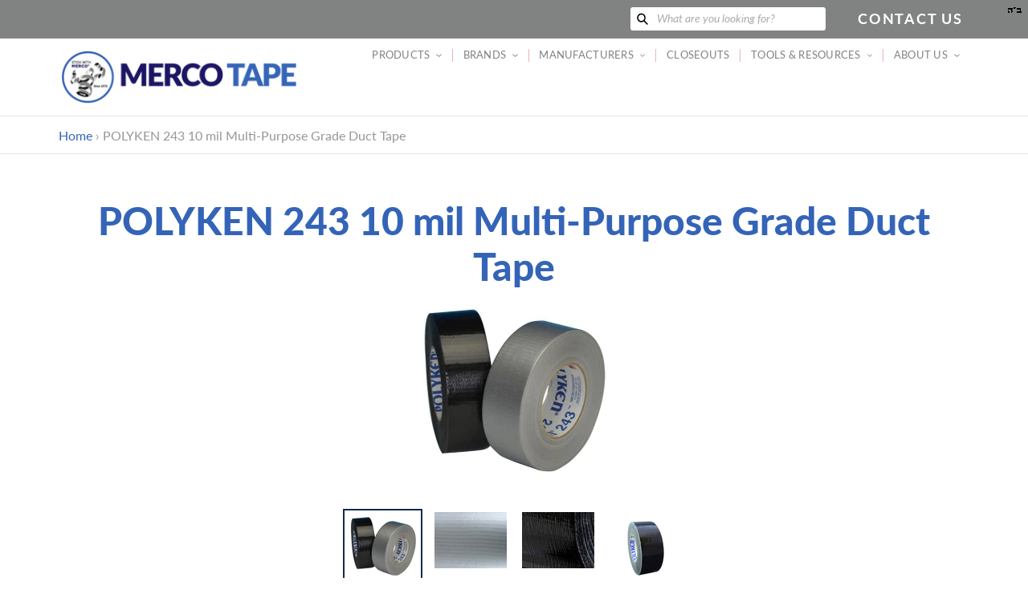

--- FILE ---
content_type: text/html; charset=utf-8
request_url: https://www.maskingtape.com/products/polyken-243
body_size: 26479
content:
<!doctype html>
<html class="no-js" lang="en">
<head>
  <meta charset="utf-8">
  <meta http-equiv="X-UA-Compatible" content="IE=edge,chrome=1">
  <meta name="viewport" content="width=device-width,initial-scale=1">
  <meta name="theme-color" content="#a30009">

  <link rel="preconnect" href="https://cdn.shopify.com" crossorigin>
  <link rel="preconnect" href="https://fonts.shopify.com" crossorigin>
  <link rel="preconnect" href="https://monorail-edge.shopifysvc.com"><link rel="preload" href="//www.maskingtape.com/cdn/shop/t/8/assets/theme.css?v=90215309942430933701629204139" as="style">
  <link rel="preload" as="font" href="//www.maskingtape.com/cdn/fonts/lato/lato_n4.c3b93d431f0091c8be23185e15c9d1fee1e971c5.woff2" type="font/woff2" crossorigin>
  <link rel="preload" as="font" href="//www.maskingtape.com/cdn/fonts/lato/lato_n4.c3b93d431f0091c8be23185e15c9d1fee1e971c5.woff2" type="font/woff2" crossorigin>
  <link rel="preload" as="font" href="//www.maskingtape.com/cdn/fonts/lato/lato_n7.900f219bc7337bc57a7a2151983f0a4a4d9d5dcf.woff2" type="font/woff2" crossorigin>
  <style>
    @font-face {
      font-family: 'Lato Black';
      src: url('https://cdn.shopify.com/s/files/1/0525/8602/1063/files/Lato-Black.ttf?v=1616079530') format("truetype");
    }
  </style>
  <script src="https://code.jquery.com/jquery-3.5.1.min.js" integrity="sha256-9/aliU8dGd2tb6OSsuzixeV4y/faTqgFtohetphbbj0=" crossorigin="anonymous"></script>
  <link rel="preload" href="//www.maskingtape.com/cdn/shop/t/8/assets/theme.js?v=170448015150469593001613678854" as="script">
  <link rel="preload" href="//www.maskingtape.com/cdn/shop/t/8/assets/lazysizes.js?v=63098554868324070131611607407" as="script"><link rel="canonical" href="https://mercotape.com/products/polyken-243"><title>POLYKEN 243 10 mil Multi-Purpose Grade Duct Tape
&ndash; MercoTape</title><meta name="description" content="Polyken 243 is a 10-mil multipurpose duct tape with a soft and conformable backing. This tape provides high tack and quick grab, excellent tear characteristics and provides a high performance in cold temperatures. Superior performance on flex ducting. Sealing standard duct work. General purpose packaging. Holding down "><!-- /snippets/social-meta-tags.liquid -->


<meta property="og:site_name" content="MercoTape">
<meta property="og:url" content="https://mercotape.com/products/polyken-243">
<meta property="og:title" content="POLYKEN 243 10 mil Multi-Purpose Grade Duct Tape">
<meta property="og:type" content="product">
<meta property="og:description" content="Polyken 243 is a 10-mil multipurpose duct tape with a soft and conformable backing. This tape provides high tack and quick grab, excellent tear characteristics and provides a high performance in cold temperatures. Superior performance on flex ducting. Sealing standard duct work. General purpose packaging. Holding down "><meta property="og:image" content="http://www.maskingtape.com/cdn/shop/products/P243-root.jpg?v=1613518205">
  <meta property="og:image:secure_url" content="https://www.maskingtape.com/cdn/shop/products/P243-root.jpg?v=1613518205">
  <meta property="og:image:width" content="250">
  <meta property="og:image:height" content="250">
  <meta property="og:price:amount" content="0.00">
  <meta property="og:price:currency" content="USD">



<meta name="twitter:card" content="summary_large_image">
<meta name="twitter:title" content="POLYKEN 243 10 mil Multi-Purpose Grade Duct Tape">
<meta name="twitter:description" content="Polyken 243 is a 10-mil multipurpose duct tape with a soft and conformable backing. This tape provides high tack and quick grab, excellent tear characteristics and provides a high performance in cold temperatures. Superior performance on flex ducting. Sealing standard duct work. General purpose packaging. Holding down ">

  
<style data-shopify>
:root {
    --color-text: #162950;
    --color-text-rgb: 22, 41, 80;
    --color-body-text: #0a0a0a;
    --color-sale-text: #a30009;
    --color-small-button-text-border: #162950;
    --color-text-field: #ffffff;
    --color-text-field-text: #162950;
    --color-text-field-text-rgb: 22, 41, 80;

    --color-btn-primary: #a30009;
    --color-btn-primary-darker: #700006;
    --color-btn-primary-text: #ffffff;

    --color-blankstate: rgba(10, 10, 10, 0.35);
    --color-blankstate-border: rgba(10, 10, 10, 0.2);
    --color-blankstate-background: rgba(10, 10, 10, 0.1);

    --color-text-focus:#27488c;
    --color-overlay-text-focus:#e6e6e6;
    --color-btn-primary-focus:#ef000d;
    --color-btn-social-focus:#cbcbcb;
    --color-small-button-text-border-focus:#27488c;
    --predictive-search-focus:#f2f2f2;

    --color-body: #ffffff;
    --color-bg: #ffffff;
    --color-bg-rgb: 255, 255, 255;
    --color-bg-alt: rgba(10, 10, 10, 0.05);
    --color-bg-currency-selector: rgba(10, 10, 10, 0.2);

    --color-overlay-title-text: #ffffff;
    --color-image-overlay: #000000;
    --color-image-overlay-rgb: 0, 0, 0;--opacity-image-overlay: 0.59;--hover-overlay-opacity: 0.99;

    --color-border: #e4e4e4;
    --color-border-form: #909090;
    --color-border-form-darker: #767676;

    --svg-select-icon: url(//www.maskingtape.com/cdn/shop/t/8/assets/ico-select.svg?v=48803375421089217581611607424);
    --slick-img-url: url(//www.maskingtape.com/cdn/shop/t/8/assets/ajax-loader.gif?v=41356863302472015721611607405);

    --font-weight-body--bold: 700;
    --font-weight-body--bolder: 700;

    --font-stack-header: Lato, sans-serif;
    --font-style-header: normal;
    --font-weight-header: 400;

    --font-stack-body: Lato, sans-serif;
    --font-style-body: normal;
    --font-weight-body: 400;

    --font-size-header: 24;

    --font-size-base: 18;

    --font-h1-desktop: 32;
    --font-h1-mobile: 30;
    --font-h2-desktop: 18;
    --font-h2-mobile: 16;
    --font-h3-mobile: 18;
    --font-h4-desktop: 16;
    --font-h4-mobile: 14;
    --font-h5-desktop: 13;
    --font-h5-mobile: 12;
    --font-h6-desktop: 12;
    --font-h6-mobile: 11;

    --font-mega-title-large-desktop: 60;

    --font-rich-text-large: 20;
    --font-rich-text-small: 15;

    
--color-video-bg: #f2f2f2;

    
    --global-color-image-loader-primary: rgba(22, 41, 80, 0.06);
    --global-color-image-loader-secondary: rgba(22, 41, 80, 0.12);
  }
</style>


  <style>*,::after,::before{box-sizing:border-box}body{margin:0}body,html{background-color:var(--color-body)}body,button{font-size:calc(var(--font-size-base) * 1px);font-family:var(--font-stack-body);font-style:var(--font-style-body);font-weight:var(--font-weight-body);color:var(--color-text);line-height:1.3}body,button{-webkit-font-smoothing:antialiased;-webkit-text-size-adjust:100%}.border-bottom{border-bottom:1px solid var(--color-border)}.btn--link{background-color:transparent;border:0;margin:0;color:var(--color-text);text-align:left}.text-right{text-align:right}.icon{display:inline-block;width:20px;height:20px;vertical-align:middle;fill:currentColor}.icon__fallback-text,.visually-hidden{position:absolute!important;overflow:hidden;clip:rect(0 0 0 0);height:1px;width:1px;margin:-1px;padding:0;border:0}svg.icon:not(.icon--full-color) circle,svg.icon:not(.icon--full-color) ellipse,svg.icon:not(.icon--full-color) g,svg.icon:not(.icon--full-color) line,svg.icon:not(.icon--full-color) path,svg.icon:not(.icon--full-color) polygon,svg.icon:not(.icon--full-color) polyline,svg.icon:not(.icon--full-color) rect,symbol.icon:not(.icon--full-color) circle,symbol.icon:not(.icon--full-color) ellipse,symbol.icon:not(.icon--full-color) g,symbol.icon:not(.icon--full-color) line,symbol.icon:not(.icon--full-color) path,symbol.icon:not(.icon--full-color) polygon,symbol.icon:not(.icon--full-color) polyline,symbol.icon:not(.icon--full-color) rect{fill:inherit;stroke:inherit}li{list-style:none}.list--inline{padding:0;margin:0}.list--inline>li{display:inline-block;margin-bottom:0;vertical-align:middle}a{color:rgb(52, 100, 183);text-decoration:none}.h1,.h2,h1,h2{margin:0 0 1em;font-family:var(--font-stack-header);font-style:var(--font-style-header);font-weight:var(--font-weight-header);line-height:1.2;overflow-wrap:break-word;word-wrap:break-word}.h1 a,.h2 a,h1 a,h2 a{color:inherit;text-decoration:none;font-weight:inherit}.h1,h1{font-size:calc(((var(--font-h1-desktop))/ (var(--font-size-base))) * 1.5em);font-family:'Lato Black';color:rgb(52, 100, 183);text-transform:none;letter-spacing:0}@media only screen and (max-width:749px){.h1,h1{font-size:calc(((var(--font-h1-mobile))/ (var(--font-size-base))) * 1em)}}.h2,h2{font-size:calc(((var(--font-h2-desktop))/ (var(--font-size-base))) * 1.55em);text-transform:uppercase;letter-spacing:.1em;color:rgb(27, 20, 100);}@media only screen and (max-width:749px){.h2,h2{font-size:calc(((var(--font-h2-mobile))/ (var(--font-size-base))) * 1em)}}p{color:var(--color-body-text);margin:0 0 19.44444px}@media only screen and (max-width:749px){p{font-size:calc(((var(--font-size-base) - 1)/ (var(--font-size-base))) * 1em)}}p:last-child{margin-bottom:0}@media only screen and (max-width:749px){.small--hide{display:none!important}}.grid{list-style:none;margin:0;padding:0;margin-left:-30px}.grid::after{content:'';display:table;clear:both}@media only screen and (max-width:749px){.grid{margin-left:-22px}}.grid::after{content:'';display:table;clear:both}.grid--no-gutters{margin-left:0}.grid--no-gutters .grid__item{padding-left:0}.grid--table{display:table;table-layout:fixed;width:100%}.grid--table>.grid__item{float:none;display:table-cell;vertical-align:middle}.grid__item{float:left;padding-left:30px;width:100%}@media only screen and (max-width:749px){.grid__item{padding-left:22px}}.grid__item[class*="--push"]{position:relative}@media only screen and (min-width:750px){.medium-up--one-quarter{width:25%}.medium-up--push-one-third{width:33.33%}.medium-up--one-half{width:50%}.medium-up--push-one-third{left:33.33%;position:relative}}.site-header{position:relative;background-color:var(--color-body)}@media only screen and (max-width:749px){.site-header{border-bottom:1px solid var(--color-border)}}@media only screen and (min-width:750px){.site-header{padding:0 55px}.site-header.logo--center{padding-top:30px}}.site-header__logo{margin:15px 0}.logo-align--center .site-header__logo{text-align:center;margin:0 auto}@media only screen and (max-width:749px){.logo-align--center .site-header__logo{text-align:left;margin:15px 0}}@media only screen and (max-width:749px){.site-header__logo{padding-left:22px;text-align:left}.site-header__logo img{margin:0}}.site-header__logo-link{display:inline-block;word-break:break-word}@media only screen and (min-width:750px){.logo-align--center .site-header__logo-link{margin:0 auto}}.site-header__logo-image{display:block}@media only screen and (min-width:750px){.site-header__logo-image{margin:0 auto}}.site-header__logo-image img{width:100%}.site-header__logo-image--centered img{margin:0 auto}.site-header__logo img{display:block}.site-header__icons{position:relative;white-space:nowrap}@media only screen and (max-width:749px){.site-header__icons{width:auto;padding-right:13px}.site-header__icons .btn--link,.site-header__icons .site-header__cart{font-size:calc(((var(--font-size-base))/ (var(--font-size-base))) * 1em)}}.site-header__icons-wrapper{position:relative;display:-webkit-flex;display:-ms-flexbox;display:flex;width:100%;-ms-flex-align:center;-webkit-align-items:center;-moz-align-items:center;-ms-align-items:center;-o-align-items:center;align-items:center;-webkit-justify-content:flex-end;-ms-justify-content:flex-end;justify-content:flex-end}.site-header__account,.site-header__cart,.site-header__search{position:relative}.site-header__search.site-header__icon{display:none}@media only screen and (min-width:1400px){.site-header__search.site-header__icon{display:block}}.site-header__search-toggle{display:block}@media only screen and (min-width:750px){.site-header__account,.site-header__cart{padding:10px 11px}}.site-header__cart-title,.site-header__search-title{position:absolute!important;overflow:hidden;clip:rect(0 0 0 0);height:1px;width:1px;margin:-1px;padding:0;border:0;display:block;vertical-align:middle}.site-header__cart-title{margin-right:3px}.site-header__cart-count{display:flex;align-items:center;justify-content:center;position:absolute;right:.4rem;top:.2rem;font-weight:700;background-color:var(--color-btn-primary);color:var(--color-btn-primary-text);border-radius:50%;min-width:1em;height:1em}.site-header__cart-count span{font-family:HelveticaNeue,"Helvetica Neue",Helvetica,Arial,sans-serif;font-size:calc(11em / 16);line-height:1}@media only screen and (max-width:749px){.site-header__cart-count{top:calc(7em / 16);right:0;border-radius:50%;min-width:calc(19em / 16);height:calc(19em / 16)}}@media only screen and (max-width:749px){.site-header__cart-count span{padding:.25em calc(6em / 16);font-size:12px}}.site-header__menu{display:none}@media only screen and (max-width:749px){.site-header__icon{display:inline-block;vertical-align:middle;padding:10px 11px;margin:0}}@media only screen and (min-width:750px){.site-header__icon .icon-search{margin-right:3px}}.announcement-bar{z-index:10;position:relative;text-align:center;border-bottom:1px solid transparent;padding:2px}.announcement-bar__link{display:block}.announcement-bar__message{display:block;padding:11px 22px;font-size:calc(((16)/ (var(--font-size-base))) * 1em);font-weight:var(--font-weight-header)}@media only screen and (min-width:750px){.announcement-bar__message{padding-left:55px;padding-right:55px}}.site-nav{position:relative;padding:0;text-align:center;font-size:calc(var(--font-size-base) * 0.73px);}.site-nav a{padding:0.9em 0.75em;;color:rgb(129, 130, 130);letter-spacing: 0.02em;}.site-nav__link{display:block;white-space:nowrap;color:rgb(129, 130, 130);letter-spacing: 0.02em;}.site-nav--centered .site-nav__link{padding-top:0}.site-nav__link .icon-chevron-down{position: relative; top: -1px; width:calc(8em / 16);height:calc(8em / 16);margin-left:.5rem}.site-nav__label{border-bottom:1px solid transparent}.site-nav__link--active .site-nav__label{border-bottom-color:rgb(129, 130, 130)}.site-nav__link--button{border:none;background-color:transparent;padding:0.9em 0.75em;}.site-header__mobile-nav{z-index:11;position:relative;background-color:var(--color-body)}@media only screen and (max-width:749px){.site-header__mobile-nav{display:-webkit-flex;display:-ms-flexbox;display:flex;width:100%;-ms-flex-align:center;-webkit-align-items:center;-moz-align-items:center;-ms-align-items:center;-o-align-items:center;align-items:center}}.mobile-nav--open .icon-close{display:none}.main-content{opacity:0}.main-content .shopify-section{display:none}.main-content .shopify-section:first-child{display:inherit}.critical-hidden{display:none}.parallax {background-image: url(//www.maskingtape.com/cdn/shop/files/Big-Truck-cleaned-up-for-website.jpg?v=9571261389166425956);}@media (orientation: portrait) {.parallax {background-image: url(//www.maskingtape.com/cdn/shop/files/Big-Truck-600x1000.jpg?v=8036157042997968034);}}</style>

  <script>
    window.performance.mark('debut:theme_stylesheet_loaded.start');

    function onLoadStylesheet() {
      performance.mark('debut:theme_stylesheet_loaded.end');
      performance.measure('debut:theme_stylesheet_loaded', 'debut:theme_stylesheet_loaded.start', 'debut:theme_stylesheet_loaded.end');

      var url = "//www.maskingtape.com/cdn/shop/t/8/assets/theme.css?v=90215309942430933701629204139";
      var link = document.querySelector('link[href="' + url + '"]');
      link.loaded = true;
      link.dispatchEvent(new Event('load'));
    }
  </script>

  <link rel="stylesheet" href="//www.maskingtape.com/cdn/shop/t/8/assets/theme.css?v=90215309942430933701629204139" type="text/css" media="print" onload="this.media='all';onLoadStylesheet()">

  <style>
    @font-face {
  font-family: Lato;
  font-weight: 400;
  font-style: normal;
  font-display: swap;
  src: url("//www.maskingtape.com/cdn/fonts/lato/lato_n4.c3b93d431f0091c8be23185e15c9d1fee1e971c5.woff2") format("woff2"),
       url("//www.maskingtape.com/cdn/fonts/lato/lato_n4.d5c00c781efb195594fd2fd4ad04f7882949e327.woff") format("woff");
}

    @font-face {
  font-family: Lato;
  font-weight: 400;
  font-style: normal;
  font-display: swap;
  src: url("//www.maskingtape.com/cdn/fonts/lato/lato_n4.c3b93d431f0091c8be23185e15c9d1fee1e971c5.woff2") format("woff2"),
       url("//www.maskingtape.com/cdn/fonts/lato/lato_n4.d5c00c781efb195594fd2fd4ad04f7882949e327.woff") format("woff");
}

    @font-face {
  font-family: Lato;
  font-weight: 700;
  font-style: normal;
  font-display: swap;
  src: url("//www.maskingtape.com/cdn/fonts/lato/lato_n7.900f219bc7337bc57a7a2151983f0a4a4d9d5dcf.woff2") format("woff2"),
       url("//www.maskingtape.com/cdn/fonts/lato/lato_n7.a55c60751adcc35be7c4f8a0313f9698598612ee.woff") format("woff");
}

    @font-face {
  font-family: Lato;
  font-weight: 700;
  font-style: normal;
  font-display: swap;
  src: url("//www.maskingtape.com/cdn/fonts/lato/lato_n7.900f219bc7337bc57a7a2151983f0a4a4d9d5dcf.woff2") format("woff2"),
       url("//www.maskingtape.com/cdn/fonts/lato/lato_n7.a55c60751adcc35be7c4f8a0313f9698598612ee.woff") format("woff");
}

    @font-face {
  font-family: Lato;
  font-weight: 400;
  font-style: italic;
  font-display: swap;
  src: url("//www.maskingtape.com/cdn/fonts/lato/lato_i4.09c847adc47c2fefc3368f2e241a3712168bc4b6.woff2") format("woff2"),
       url("//www.maskingtape.com/cdn/fonts/lato/lato_i4.3c7d9eb6c1b0a2bf62d892c3ee4582b016d0f30c.woff") format("woff");
}

    @font-face {
  font-family: Lato;
  font-weight: 700;
  font-style: italic;
  font-display: swap;
  src: url("//www.maskingtape.com/cdn/fonts/lato/lato_i7.16ba75868b37083a879b8dd9f2be44e067dfbf92.woff2") format("woff2"),
       url("//www.maskingtape.com/cdn/fonts/lato/lato_i7.4c07c2b3b7e64ab516aa2f2081d2bb0366b9dce8.woff") format("woff");
}

  </style>

  <script>
    var theme = {
      breakpoints: {
        medium: 750,
        large: 990,
        widescreen: 1400
      },
      strings: {
        addToCart: "Add to cart",
        soldOut: "Sold out",
        unavailable: "Unavailable",
        regularPrice: "Regular price",
        salePrice: "Sale price",
        sale: "Sale",
        fromLowestPrice: "from [price]",
        vendor: "Vendor",
        showMore: "Show More",
        showLess: "Show Less",
        searchFor: "Search for",
        addressError: "Error looking up that address",
        addressNoResults: "No results for that address",
        addressQueryLimit: "You have exceeded the Google API usage limit. Consider upgrading to a \u003ca href=\"https:\/\/developers.google.com\/maps\/premium\/usage-limits\"\u003ePremium Plan\u003c\/a\u003e.",
        authError: "There was a problem authenticating your Google Maps account.",
        newWindow: "Opens in a new window.",
        external: "Opens external website.",
        newWindowExternal: "Opens external website in a new window.",
        removeLabel: "Remove [product]",
        update: "Update",
        quantity: "Quantity",
        discountedTotal: "Discounted total",
        regularTotal: "Regular total",
        priceColumn: "See Price column for discount details.",
        quantityMinimumMessage: "Quantity must be 1 or more",
        cartError: "There was an error while updating your cart. Please try again.",
        removedItemMessage: "Removed \u003cspan class=\"cart__removed-product-details\"\u003e([quantity]) [link]\u003c\/span\u003e from your cart.",
        unitPrice: "Unit price",
        unitPriceSeparator: "per",
        oneCartCount: "1 item",
        otherCartCount: "[count] items",
        quantityLabel: "Quantity: [count]",
        products: "Products",
        loading: "Loading",
        number_of_results: "[result_number] of [results_count]",
        number_of_results_found: "[results_count] results found",
        one_result_found: "1 result found"
      },
      moneyFormat: "${{amount}}",
      moneyFormatWithCurrency: "${{amount}} USD",
      settings: {
        predictiveSearchEnabled: true,
        predictiveSearchShowPrice: false,
        predictiveSearchShowVendor: false
      },
      stylesheet: "//www.maskingtape.com/cdn/shop/t/8/assets/theme.css?v=90215309942430933701629204139"
    }

    document.documentElement.className = document.documentElement.className.replace('no-js', 'js');
  </script><script src="//www.maskingtape.com/cdn/shop/t/8/assets/theme.js?v=170448015150469593001613678854" defer="defer"></script>
  <script src="//www.maskingtape.com/cdn/shop/t/8/assets/lazysizes.js?v=63098554868324070131611607407" async="async"></script>

  <script type="text/javascript">
    if (window.MSInputMethodContext && document.documentMode) {
      var scripts = document.getElementsByTagName('script')[0];
      var polyfill = document.createElement("script");
      polyfill.defer = true;
      polyfill.src = "//www.maskingtape.com/cdn/shop/t/8/assets/ie11CustomProperties.min.js?v=146208399201472936201611607406";

      scripts.parentNode.insertBefore(polyfill, scripts);
    }
  </script>

  <script>window.performance && window.performance.mark && window.performance.mark('shopify.content_for_header.start');</script><meta id="shopify-digital-wallet" name="shopify-digital-wallet" content="/52586021063/digital_wallets/dialog">
<meta name="shopify-checkout-api-token" content="8e6a7adfc5c8f515cce2d59c472b91be">
<meta id="in-context-paypal-metadata" data-shop-id="52586021063" data-venmo-supported="true" data-environment="production" data-locale="en_US" data-paypal-v4="true" data-currency="USD">
<link rel="alternate" hreflang="x-default" href="https://mercotape.com/products/polyken-243">
<link rel="alternate" hreflang="en" href="https://mercotape.com/products/polyken-243">
<link rel="alternate" hreflang="de" href="https://mercotape.com/de/products/polyken-243">
<link rel="alternate" hreflang="es" href="https://mercotape.com/es/products/polyken-243">
<link rel="alternate" hreflang="fr" href="https://mercotape.com/fr/products/polyken-243">
<link rel="alternate" hreflang="zh-Hans" href="https://mercotape.com/zh/products/polyken-243">
<link rel="alternate" hreflang="zh-Hans-AC" href="https://mercotape.com/zh/products/polyken-243">
<link rel="alternate" hreflang="zh-Hans-AD" href="https://mercotape.com/zh/products/polyken-243">
<link rel="alternate" hreflang="zh-Hans-AE" href="https://mercotape.com/zh/products/polyken-243">
<link rel="alternate" hreflang="zh-Hans-AF" href="https://mercotape.com/zh/products/polyken-243">
<link rel="alternate" hreflang="zh-Hans-AG" href="https://mercotape.com/zh/products/polyken-243">
<link rel="alternate" hreflang="zh-Hans-AI" href="https://mercotape.com/zh/products/polyken-243">
<link rel="alternate" hreflang="zh-Hans-AL" href="https://mercotape.com/zh/products/polyken-243">
<link rel="alternate" hreflang="zh-Hans-AM" href="https://mercotape.com/zh/products/polyken-243">
<link rel="alternate" hreflang="zh-Hans-AO" href="https://mercotape.com/zh/products/polyken-243">
<link rel="alternate" hreflang="zh-Hans-AR" href="https://mercotape.com/zh/products/polyken-243">
<link rel="alternate" hreflang="zh-Hans-AT" href="https://mercotape.com/zh/products/polyken-243">
<link rel="alternate" hreflang="zh-Hans-AU" href="https://mercotape.com/zh/products/polyken-243">
<link rel="alternate" hreflang="zh-Hans-AW" href="https://mercotape.com/zh/products/polyken-243">
<link rel="alternate" hreflang="zh-Hans-AX" href="https://mercotape.com/zh/products/polyken-243">
<link rel="alternate" hreflang="zh-Hans-AZ" href="https://mercotape.com/zh/products/polyken-243">
<link rel="alternate" hreflang="zh-Hans-BA" href="https://mercotape.com/zh/products/polyken-243">
<link rel="alternate" hreflang="zh-Hans-BB" href="https://mercotape.com/zh/products/polyken-243">
<link rel="alternate" hreflang="zh-Hans-BD" href="https://mercotape.com/zh/products/polyken-243">
<link rel="alternate" hreflang="zh-Hans-BE" href="https://mercotape.com/zh/products/polyken-243">
<link rel="alternate" hreflang="zh-Hans-BF" href="https://mercotape.com/zh/products/polyken-243">
<link rel="alternate" hreflang="zh-Hans-BG" href="https://mercotape.com/zh/products/polyken-243">
<link rel="alternate" hreflang="zh-Hans-BH" href="https://mercotape.com/zh/products/polyken-243">
<link rel="alternate" hreflang="zh-Hans-BI" href="https://mercotape.com/zh/products/polyken-243">
<link rel="alternate" hreflang="zh-Hans-BJ" href="https://mercotape.com/zh/products/polyken-243">
<link rel="alternate" hreflang="zh-Hans-BL" href="https://mercotape.com/zh/products/polyken-243">
<link rel="alternate" hreflang="zh-Hans-BM" href="https://mercotape.com/zh/products/polyken-243">
<link rel="alternate" hreflang="zh-Hans-BN" href="https://mercotape.com/zh/products/polyken-243">
<link rel="alternate" hreflang="zh-Hans-BO" href="https://mercotape.com/zh/products/polyken-243">
<link rel="alternate" hreflang="zh-Hans-BQ" href="https://mercotape.com/zh/products/polyken-243">
<link rel="alternate" hreflang="zh-Hans-BR" href="https://mercotape.com/zh/products/polyken-243">
<link rel="alternate" hreflang="zh-Hans-BS" href="https://mercotape.com/zh/products/polyken-243">
<link rel="alternate" hreflang="zh-Hans-BT" href="https://mercotape.com/zh/products/polyken-243">
<link rel="alternate" hreflang="zh-Hans-BW" href="https://mercotape.com/zh/products/polyken-243">
<link rel="alternate" hreflang="zh-Hans-BY" href="https://mercotape.com/zh/products/polyken-243">
<link rel="alternate" hreflang="zh-Hans-BZ" href="https://mercotape.com/zh/products/polyken-243">
<link rel="alternate" hreflang="zh-Hans-CA" href="https://mercotape.com/zh/products/polyken-243">
<link rel="alternate" hreflang="zh-Hans-CC" href="https://mercotape.com/zh/products/polyken-243">
<link rel="alternate" hreflang="zh-Hans-CD" href="https://mercotape.com/zh/products/polyken-243">
<link rel="alternate" hreflang="zh-Hans-CF" href="https://mercotape.com/zh/products/polyken-243">
<link rel="alternate" hreflang="zh-Hans-CG" href="https://mercotape.com/zh/products/polyken-243">
<link rel="alternate" hreflang="zh-Hans-CH" href="https://mercotape.com/zh/products/polyken-243">
<link rel="alternate" hreflang="zh-Hans-CI" href="https://mercotape.com/zh/products/polyken-243">
<link rel="alternate" hreflang="zh-Hans-CK" href="https://mercotape.com/zh/products/polyken-243">
<link rel="alternate" hreflang="zh-Hans-CL" href="https://mercotape.com/zh/products/polyken-243">
<link rel="alternate" hreflang="zh-Hans-CM" href="https://mercotape.com/zh/products/polyken-243">
<link rel="alternate" hreflang="zh-Hans-CO" href="https://mercotape.com/zh/products/polyken-243">
<link rel="alternate" hreflang="zh-Hans-CR" href="https://mercotape.com/zh/products/polyken-243">
<link rel="alternate" hreflang="zh-Hans-CV" href="https://mercotape.com/zh/products/polyken-243">
<link rel="alternate" hreflang="zh-Hans-CW" href="https://mercotape.com/zh/products/polyken-243">
<link rel="alternate" hreflang="zh-Hans-CX" href="https://mercotape.com/zh/products/polyken-243">
<link rel="alternate" hreflang="zh-Hans-CY" href="https://mercotape.com/zh/products/polyken-243">
<link rel="alternate" hreflang="zh-Hans-CZ" href="https://mercotape.com/zh/products/polyken-243">
<link rel="alternate" hreflang="zh-Hans-DE" href="https://mercotape.com/zh/products/polyken-243">
<link rel="alternate" hreflang="zh-Hans-DJ" href="https://mercotape.com/zh/products/polyken-243">
<link rel="alternate" hreflang="zh-Hans-DK" href="https://mercotape.com/zh/products/polyken-243">
<link rel="alternate" hreflang="zh-Hans-DM" href="https://mercotape.com/zh/products/polyken-243">
<link rel="alternate" hreflang="zh-Hans-DO" href="https://mercotape.com/zh/products/polyken-243">
<link rel="alternate" hreflang="zh-Hans-DZ" href="https://mercotape.com/zh/products/polyken-243">
<link rel="alternate" hreflang="zh-Hans-EC" href="https://mercotape.com/zh/products/polyken-243">
<link rel="alternate" hreflang="zh-Hans-EE" href="https://mercotape.com/zh/products/polyken-243">
<link rel="alternate" hreflang="zh-Hans-EG" href="https://mercotape.com/zh/products/polyken-243">
<link rel="alternate" hreflang="zh-Hans-EH" href="https://mercotape.com/zh/products/polyken-243">
<link rel="alternate" hreflang="zh-Hans-ER" href="https://mercotape.com/zh/products/polyken-243">
<link rel="alternate" hreflang="zh-Hans-ES" href="https://mercotape.com/zh/products/polyken-243">
<link rel="alternate" hreflang="zh-Hans-ET" href="https://mercotape.com/zh/products/polyken-243">
<link rel="alternate" hreflang="zh-Hans-FI" href="https://mercotape.com/zh/products/polyken-243">
<link rel="alternate" hreflang="zh-Hans-FJ" href="https://mercotape.com/zh/products/polyken-243">
<link rel="alternate" hreflang="zh-Hans-FK" href="https://mercotape.com/zh/products/polyken-243">
<link rel="alternate" hreflang="zh-Hans-FO" href="https://mercotape.com/zh/products/polyken-243">
<link rel="alternate" hreflang="zh-Hans-FR" href="https://mercotape.com/zh/products/polyken-243">
<link rel="alternate" hreflang="zh-Hans-GA" href="https://mercotape.com/zh/products/polyken-243">
<link rel="alternate" hreflang="zh-Hans-GB" href="https://mercotape.com/zh/products/polyken-243">
<link rel="alternate" hreflang="zh-Hans-GD" href="https://mercotape.com/zh/products/polyken-243">
<link rel="alternate" hreflang="zh-Hans-GE" href="https://mercotape.com/zh/products/polyken-243">
<link rel="alternate" hreflang="zh-Hans-GF" href="https://mercotape.com/zh/products/polyken-243">
<link rel="alternate" hreflang="zh-Hans-GG" href="https://mercotape.com/zh/products/polyken-243">
<link rel="alternate" hreflang="zh-Hans-GH" href="https://mercotape.com/zh/products/polyken-243">
<link rel="alternate" hreflang="zh-Hans-GI" href="https://mercotape.com/zh/products/polyken-243">
<link rel="alternate" hreflang="zh-Hans-GL" href="https://mercotape.com/zh/products/polyken-243">
<link rel="alternate" hreflang="zh-Hans-GM" href="https://mercotape.com/zh/products/polyken-243">
<link rel="alternate" hreflang="zh-Hans-GN" href="https://mercotape.com/zh/products/polyken-243">
<link rel="alternate" hreflang="zh-Hans-GP" href="https://mercotape.com/zh/products/polyken-243">
<link rel="alternate" hreflang="zh-Hans-GQ" href="https://mercotape.com/zh/products/polyken-243">
<link rel="alternate" hreflang="zh-Hans-GR" href="https://mercotape.com/zh/products/polyken-243">
<link rel="alternate" hreflang="zh-Hans-GS" href="https://mercotape.com/zh/products/polyken-243">
<link rel="alternate" hreflang="zh-Hans-GT" href="https://mercotape.com/zh/products/polyken-243">
<link rel="alternate" hreflang="zh-Hans-GW" href="https://mercotape.com/zh/products/polyken-243">
<link rel="alternate" hreflang="zh-Hans-GY" href="https://mercotape.com/zh/products/polyken-243">
<link rel="alternate" hreflang="zh-Hans-HK" href="https://mercotape.com/zh/products/polyken-243">
<link rel="alternate" hreflang="zh-Hans-HN" href="https://mercotape.com/zh/products/polyken-243">
<link rel="alternate" hreflang="zh-Hans-HR" href="https://mercotape.com/zh/products/polyken-243">
<link rel="alternate" hreflang="zh-Hans-HT" href="https://mercotape.com/zh/products/polyken-243">
<link rel="alternate" hreflang="zh-Hans-HU" href="https://mercotape.com/zh/products/polyken-243">
<link rel="alternate" hreflang="zh-Hans-ID" href="https://mercotape.com/zh/products/polyken-243">
<link rel="alternate" hreflang="zh-Hans-IE" href="https://mercotape.com/zh/products/polyken-243">
<link rel="alternate" hreflang="zh-Hans-IL" href="https://mercotape.com/zh/products/polyken-243">
<link rel="alternate" hreflang="zh-Hans-IM" href="https://mercotape.com/zh/products/polyken-243">
<link rel="alternate" hreflang="zh-Hans-IN" href="https://mercotape.com/zh/products/polyken-243">
<link rel="alternate" hreflang="zh-Hans-IO" href="https://mercotape.com/zh/products/polyken-243">
<link rel="alternate" hreflang="zh-Hans-IQ" href="https://mercotape.com/zh/products/polyken-243">
<link rel="alternate" hreflang="zh-Hans-IS" href="https://mercotape.com/zh/products/polyken-243">
<link rel="alternate" hreflang="zh-Hans-IT" href="https://mercotape.com/zh/products/polyken-243">
<link rel="alternate" hreflang="zh-Hans-JE" href="https://mercotape.com/zh/products/polyken-243">
<link rel="alternate" hreflang="zh-Hans-JM" href="https://mercotape.com/zh/products/polyken-243">
<link rel="alternate" hreflang="zh-Hans-JO" href="https://mercotape.com/zh/products/polyken-243">
<link rel="alternate" hreflang="zh-Hans-JP" href="https://mercotape.com/zh/products/polyken-243">
<link rel="alternate" hreflang="zh-Hans-KE" href="https://mercotape.com/zh/products/polyken-243">
<link rel="alternate" hreflang="zh-Hans-KG" href="https://mercotape.com/zh/products/polyken-243">
<link rel="alternate" hreflang="zh-Hans-KH" href="https://mercotape.com/zh/products/polyken-243">
<link rel="alternate" hreflang="zh-Hans-KI" href="https://mercotape.com/zh/products/polyken-243">
<link rel="alternate" hreflang="zh-Hans-KM" href="https://mercotape.com/zh/products/polyken-243">
<link rel="alternate" hreflang="zh-Hans-KN" href="https://mercotape.com/zh/products/polyken-243">
<link rel="alternate" hreflang="zh-Hans-KR" href="https://mercotape.com/zh/products/polyken-243">
<link rel="alternate" hreflang="zh-Hans-KW" href="https://mercotape.com/zh/products/polyken-243">
<link rel="alternate" hreflang="zh-Hans-KY" href="https://mercotape.com/zh/products/polyken-243">
<link rel="alternate" hreflang="zh-Hans-KZ" href="https://mercotape.com/zh/products/polyken-243">
<link rel="alternate" hreflang="zh-Hans-LA" href="https://mercotape.com/zh/products/polyken-243">
<link rel="alternate" hreflang="zh-Hans-LB" href="https://mercotape.com/zh/products/polyken-243">
<link rel="alternate" hreflang="zh-Hans-LC" href="https://mercotape.com/zh/products/polyken-243">
<link rel="alternate" hreflang="zh-Hans-LI" href="https://mercotape.com/zh/products/polyken-243">
<link rel="alternate" hreflang="zh-Hans-LK" href="https://mercotape.com/zh/products/polyken-243">
<link rel="alternate" hreflang="zh-Hans-LR" href="https://mercotape.com/zh/products/polyken-243">
<link rel="alternate" hreflang="zh-Hans-LS" href="https://mercotape.com/zh/products/polyken-243">
<link rel="alternate" hreflang="zh-Hans-LT" href="https://mercotape.com/zh/products/polyken-243">
<link rel="alternate" hreflang="zh-Hans-LU" href="https://mercotape.com/zh/products/polyken-243">
<link rel="alternate" hreflang="zh-Hans-LV" href="https://mercotape.com/zh/products/polyken-243">
<link rel="alternate" hreflang="zh-Hans-LY" href="https://mercotape.com/zh/products/polyken-243">
<link rel="alternate" hreflang="zh-Hans-MA" href="https://mercotape.com/zh/products/polyken-243">
<link rel="alternate" hreflang="zh-Hans-MC" href="https://mercotape.com/zh/products/polyken-243">
<link rel="alternate" hreflang="zh-Hans-MD" href="https://mercotape.com/zh/products/polyken-243">
<link rel="alternate" hreflang="zh-Hans-ME" href="https://mercotape.com/zh/products/polyken-243">
<link rel="alternate" hreflang="zh-Hans-MF" href="https://mercotape.com/zh/products/polyken-243">
<link rel="alternate" hreflang="zh-Hans-MG" href="https://mercotape.com/zh/products/polyken-243">
<link rel="alternate" hreflang="zh-Hans-MK" href="https://mercotape.com/zh/products/polyken-243">
<link rel="alternate" hreflang="zh-Hans-ML" href="https://mercotape.com/zh/products/polyken-243">
<link rel="alternate" hreflang="zh-Hans-MM" href="https://mercotape.com/zh/products/polyken-243">
<link rel="alternate" hreflang="zh-Hans-MN" href="https://mercotape.com/zh/products/polyken-243">
<link rel="alternate" hreflang="zh-Hans-MO" href="https://mercotape.com/zh/products/polyken-243">
<link rel="alternate" hreflang="zh-Hans-MQ" href="https://mercotape.com/zh/products/polyken-243">
<link rel="alternate" hreflang="zh-Hans-MR" href="https://mercotape.com/zh/products/polyken-243">
<link rel="alternate" hreflang="zh-Hans-MS" href="https://mercotape.com/zh/products/polyken-243">
<link rel="alternate" hreflang="zh-Hans-MT" href="https://mercotape.com/zh/products/polyken-243">
<link rel="alternate" hreflang="zh-Hans-MU" href="https://mercotape.com/zh/products/polyken-243">
<link rel="alternate" hreflang="zh-Hans-MV" href="https://mercotape.com/zh/products/polyken-243">
<link rel="alternate" hreflang="zh-Hans-MW" href="https://mercotape.com/zh/products/polyken-243">
<link rel="alternate" hreflang="zh-Hans-MX" href="https://mercotape.com/zh/products/polyken-243">
<link rel="alternate" hreflang="zh-Hans-MY" href="https://mercotape.com/zh/products/polyken-243">
<link rel="alternate" hreflang="zh-Hans-MZ" href="https://mercotape.com/zh/products/polyken-243">
<link rel="alternate" hreflang="zh-Hans-NA" href="https://mercotape.com/zh/products/polyken-243">
<link rel="alternate" hreflang="zh-Hans-NC" href="https://mercotape.com/zh/products/polyken-243">
<link rel="alternate" hreflang="zh-Hans-NE" href="https://mercotape.com/zh/products/polyken-243">
<link rel="alternate" hreflang="zh-Hans-NF" href="https://mercotape.com/zh/products/polyken-243">
<link rel="alternate" hreflang="zh-Hans-NG" href="https://mercotape.com/zh/products/polyken-243">
<link rel="alternate" hreflang="zh-Hans-NI" href="https://mercotape.com/zh/products/polyken-243">
<link rel="alternate" hreflang="zh-Hans-NL" href="https://mercotape.com/zh/products/polyken-243">
<link rel="alternate" hreflang="zh-Hans-NO" href="https://mercotape.com/zh/products/polyken-243">
<link rel="alternate" hreflang="zh-Hans-NP" href="https://mercotape.com/zh/products/polyken-243">
<link rel="alternate" hreflang="zh-Hans-NR" href="https://mercotape.com/zh/products/polyken-243">
<link rel="alternate" hreflang="zh-Hans-NU" href="https://mercotape.com/zh/products/polyken-243">
<link rel="alternate" hreflang="zh-Hans-NZ" href="https://mercotape.com/zh/products/polyken-243">
<link rel="alternate" hreflang="zh-Hans-OM" href="https://mercotape.com/zh/products/polyken-243">
<link rel="alternate" hreflang="zh-Hans-PA" href="https://mercotape.com/zh/products/polyken-243">
<link rel="alternate" hreflang="zh-Hans-PE" href="https://mercotape.com/zh/products/polyken-243">
<link rel="alternate" hreflang="zh-Hans-PF" href="https://mercotape.com/zh/products/polyken-243">
<link rel="alternate" hreflang="zh-Hans-PG" href="https://mercotape.com/zh/products/polyken-243">
<link rel="alternate" hreflang="zh-Hans-PH" href="https://mercotape.com/zh/products/polyken-243">
<link rel="alternate" hreflang="zh-Hans-PK" href="https://mercotape.com/zh/products/polyken-243">
<link rel="alternate" hreflang="zh-Hans-PL" href="https://mercotape.com/zh/products/polyken-243">
<link rel="alternate" hreflang="zh-Hans-PM" href="https://mercotape.com/zh/products/polyken-243">
<link rel="alternate" hreflang="zh-Hans-PN" href="https://mercotape.com/zh/products/polyken-243">
<link rel="alternate" hreflang="zh-Hans-PS" href="https://mercotape.com/zh/products/polyken-243">
<link rel="alternate" hreflang="zh-Hans-PT" href="https://mercotape.com/zh/products/polyken-243">
<link rel="alternate" hreflang="zh-Hans-PY" href="https://mercotape.com/zh/products/polyken-243">
<link rel="alternate" hreflang="zh-Hans-QA" href="https://mercotape.com/zh/products/polyken-243">
<link rel="alternate" hreflang="zh-Hans-RE" href="https://mercotape.com/zh/products/polyken-243">
<link rel="alternate" hreflang="zh-Hans-RO" href="https://mercotape.com/zh/products/polyken-243">
<link rel="alternate" hreflang="zh-Hans-RS" href="https://mercotape.com/zh/products/polyken-243">
<link rel="alternate" hreflang="zh-Hans-RU" href="https://mercotape.com/zh/products/polyken-243">
<link rel="alternate" hreflang="zh-Hans-RW" href="https://mercotape.com/zh/products/polyken-243">
<link rel="alternate" hreflang="zh-Hans-SA" href="https://mercotape.com/zh/products/polyken-243">
<link rel="alternate" hreflang="zh-Hans-SB" href="https://mercotape.com/zh/products/polyken-243">
<link rel="alternate" hreflang="zh-Hans-SC" href="https://mercotape.com/zh/products/polyken-243">
<link rel="alternate" hreflang="zh-Hans-SD" href="https://mercotape.com/zh/products/polyken-243">
<link rel="alternate" hreflang="zh-Hans-SE" href="https://mercotape.com/zh/products/polyken-243">
<link rel="alternate" hreflang="zh-Hans-SG" href="https://mercotape.com/zh/products/polyken-243">
<link rel="alternate" hreflang="zh-Hans-SH" href="https://mercotape.com/zh/products/polyken-243">
<link rel="alternate" hreflang="zh-Hans-SI" href="https://mercotape.com/zh/products/polyken-243">
<link rel="alternate" hreflang="zh-Hans-SJ" href="https://mercotape.com/zh/products/polyken-243">
<link rel="alternate" hreflang="zh-Hans-SK" href="https://mercotape.com/zh/products/polyken-243">
<link rel="alternate" hreflang="zh-Hans-SL" href="https://mercotape.com/zh/products/polyken-243">
<link rel="alternate" hreflang="zh-Hans-SM" href="https://mercotape.com/zh/products/polyken-243">
<link rel="alternate" hreflang="zh-Hans-SN" href="https://mercotape.com/zh/products/polyken-243">
<link rel="alternate" hreflang="zh-Hans-SO" href="https://mercotape.com/zh/products/polyken-243">
<link rel="alternate" hreflang="zh-Hans-SR" href="https://mercotape.com/zh/products/polyken-243">
<link rel="alternate" hreflang="zh-Hans-SS" href="https://mercotape.com/zh/products/polyken-243">
<link rel="alternate" hreflang="zh-Hans-ST" href="https://mercotape.com/zh/products/polyken-243">
<link rel="alternate" hreflang="zh-Hans-SV" href="https://mercotape.com/zh/products/polyken-243">
<link rel="alternate" hreflang="zh-Hans-SX" href="https://mercotape.com/zh/products/polyken-243">
<link rel="alternate" hreflang="zh-Hans-SZ" href="https://mercotape.com/zh/products/polyken-243">
<link rel="alternate" hreflang="zh-Hans-TA" href="https://mercotape.com/zh/products/polyken-243">
<link rel="alternate" hreflang="zh-Hans-TC" href="https://mercotape.com/zh/products/polyken-243">
<link rel="alternate" hreflang="zh-Hans-TD" href="https://mercotape.com/zh/products/polyken-243">
<link rel="alternate" hreflang="zh-Hans-TF" href="https://mercotape.com/zh/products/polyken-243">
<link rel="alternate" hreflang="zh-Hans-TG" href="https://mercotape.com/zh/products/polyken-243">
<link rel="alternate" hreflang="zh-Hans-TH" href="https://mercotape.com/zh/products/polyken-243">
<link rel="alternate" hreflang="zh-Hans-TJ" href="https://mercotape.com/zh/products/polyken-243">
<link rel="alternate" hreflang="zh-Hans-TK" href="https://mercotape.com/zh/products/polyken-243">
<link rel="alternate" hreflang="zh-Hans-TL" href="https://mercotape.com/zh/products/polyken-243">
<link rel="alternate" hreflang="zh-Hans-TM" href="https://mercotape.com/zh/products/polyken-243">
<link rel="alternate" hreflang="zh-Hans-TN" href="https://mercotape.com/zh/products/polyken-243">
<link rel="alternate" hreflang="zh-Hans-TO" href="https://mercotape.com/zh/products/polyken-243">
<link rel="alternate" hreflang="zh-Hans-TR" href="https://mercotape.com/zh/products/polyken-243">
<link rel="alternate" hreflang="zh-Hans-TT" href="https://mercotape.com/zh/products/polyken-243">
<link rel="alternate" hreflang="zh-Hans-TV" href="https://mercotape.com/zh/products/polyken-243">
<link rel="alternate" hreflang="zh-Hans-TW" href="https://mercotape.com/zh/products/polyken-243">
<link rel="alternate" hreflang="zh-Hans-TZ" href="https://mercotape.com/zh/products/polyken-243">
<link rel="alternate" hreflang="zh-Hans-UA" href="https://mercotape.com/zh/products/polyken-243">
<link rel="alternate" hreflang="zh-Hans-UG" href="https://mercotape.com/zh/products/polyken-243">
<link rel="alternate" hreflang="zh-Hans-UM" href="https://mercotape.com/zh/products/polyken-243">
<link rel="alternate" hreflang="zh-Hans-US" href="https://mercotape.com/zh/products/polyken-243">
<link rel="alternate" hreflang="zh-Hans-UY" href="https://mercotape.com/zh/products/polyken-243">
<link rel="alternate" hreflang="zh-Hans-UZ" href="https://mercotape.com/zh/products/polyken-243">
<link rel="alternate" hreflang="zh-Hans-VA" href="https://mercotape.com/zh/products/polyken-243">
<link rel="alternate" hreflang="zh-Hans-VC" href="https://mercotape.com/zh/products/polyken-243">
<link rel="alternate" hreflang="zh-Hans-VE" href="https://mercotape.com/zh/products/polyken-243">
<link rel="alternate" hreflang="zh-Hans-VG" href="https://mercotape.com/zh/products/polyken-243">
<link rel="alternate" hreflang="zh-Hans-VN" href="https://mercotape.com/zh/products/polyken-243">
<link rel="alternate" hreflang="zh-Hans-VU" href="https://mercotape.com/zh/products/polyken-243">
<link rel="alternate" hreflang="zh-Hans-WF" href="https://mercotape.com/zh/products/polyken-243">
<link rel="alternate" hreflang="zh-Hans-WS" href="https://mercotape.com/zh/products/polyken-243">
<link rel="alternate" hreflang="zh-Hans-XK" href="https://mercotape.com/zh/products/polyken-243">
<link rel="alternate" hreflang="zh-Hans-YE" href="https://mercotape.com/zh/products/polyken-243">
<link rel="alternate" hreflang="zh-Hans-YT" href="https://mercotape.com/zh/products/polyken-243">
<link rel="alternate" hreflang="zh-Hans-ZA" href="https://mercotape.com/zh/products/polyken-243">
<link rel="alternate" hreflang="zh-Hans-ZM" href="https://mercotape.com/zh/products/polyken-243">
<link rel="alternate" hreflang="zh-Hans-ZW" href="https://mercotape.com/zh/products/polyken-243">
<link rel="alternate" type="application/json+oembed" href="https://mercotape.com/products/polyken-243.oembed">
<script async="async" src="/checkouts/internal/preloads.js?locale=en-US"></script>
<script id="shopify-features" type="application/json">{"accessToken":"8e6a7adfc5c8f515cce2d59c472b91be","betas":["rich-media-storefront-analytics"],"domain":"www.maskingtape.com","predictiveSearch":true,"shopId":52586021063,"locale":"en"}</script>
<script>var Shopify = Shopify || {};
Shopify.shop = "mercotape.myshopify.com";
Shopify.locale = "en";
Shopify.currency = {"active":"USD","rate":"1.0"};
Shopify.country = "US";
Shopify.theme = {"name":"Debut fresh","id":118762504391,"schema_name":"Debut","schema_version":"17.9.0","theme_store_id":796,"role":"main"};
Shopify.theme.handle = "null";
Shopify.theme.style = {"id":null,"handle":null};
Shopify.cdnHost = "www.maskingtape.com/cdn";
Shopify.routes = Shopify.routes || {};
Shopify.routes.root = "/";</script>
<script type="module">!function(o){(o.Shopify=o.Shopify||{}).modules=!0}(window);</script>
<script>!function(o){function n(){var o=[];function n(){o.push(Array.prototype.slice.apply(arguments))}return n.q=o,n}var t=o.Shopify=o.Shopify||{};t.loadFeatures=n(),t.autoloadFeatures=n()}(window);</script>
<script id="shop-js-analytics" type="application/json">{"pageType":"product"}</script>
<script defer="defer" async type="module" src="//www.maskingtape.com/cdn/shopifycloud/shop-js/modules/v2/client.init-shop-cart-sync_BT-GjEfc.en.esm.js"></script>
<script defer="defer" async type="module" src="//www.maskingtape.com/cdn/shopifycloud/shop-js/modules/v2/chunk.common_D58fp_Oc.esm.js"></script>
<script defer="defer" async type="module" src="//www.maskingtape.com/cdn/shopifycloud/shop-js/modules/v2/chunk.modal_xMitdFEc.esm.js"></script>
<script type="module">
  await import("//www.maskingtape.com/cdn/shopifycloud/shop-js/modules/v2/client.init-shop-cart-sync_BT-GjEfc.en.esm.js");
await import("//www.maskingtape.com/cdn/shopifycloud/shop-js/modules/v2/chunk.common_D58fp_Oc.esm.js");
await import("//www.maskingtape.com/cdn/shopifycloud/shop-js/modules/v2/chunk.modal_xMitdFEc.esm.js");

  window.Shopify.SignInWithShop?.initShopCartSync?.({"fedCMEnabled":true,"windoidEnabled":true});

</script>
<script>(function() {
  var isLoaded = false;
  function asyncLoad() {
    if (isLoaded) return;
    isLoaded = true;
    var urls = ["\/\/searchserverapi1.com\/widgets\/shopify\/init.js?a=2z5p5w7t9L\u0026shop=mercotape.myshopify.com"];
    for (var i = 0; i < urls.length; i++) {
      var s = document.createElement('script');
      s.type = 'text/javascript';
      s.async = true;
      s.src = urls[i];
      var x = document.getElementsByTagName('script')[0];
      x.parentNode.insertBefore(s, x);
    }
  };
  if(window.attachEvent) {
    window.attachEvent('onload', asyncLoad);
  } else {
    window.addEventListener('load', asyncLoad, false);
  }
})();</script>
<script id="__st">var __st={"a":52586021063,"offset":-18000,"reqid":"7aef5e4b-10e0-4803-af93-fdb46cb59065-1769133587","pageurl":"www.maskingtape.com\/products\/polyken-243","u":"cc41122b0197","p":"product","rtyp":"product","rid":6162159304903};</script>
<script>window.ShopifyPaypalV4VisibilityTracking = true;</script>
<script id="captcha-bootstrap">!function(){'use strict';const t='contact',e='account',n='new_comment',o=[[t,t],['blogs',n],['comments',n],[t,'customer']],c=[[e,'customer_login'],[e,'guest_login'],[e,'recover_customer_password'],[e,'create_customer']],r=t=>t.map((([t,e])=>`form[action*='/${t}']:not([data-nocaptcha='true']) input[name='form_type'][value='${e}']`)).join(','),a=t=>()=>t?[...document.querySelectorAll(t)].map((t=>t.form)):[];function s(){const t=[...o],e=r(t);return a(e)}const i='password',u='form_key',d=['recaptcha-v3-token','g-recaptcha-response','h-captcha-response',i],f=()=>{try{return window.sessionStorage}catch{return}},m='__shopify_v',_=t=>t.elements[u];function p(t,e,n=!1){try{const o=window.sessionStorage,c=JSON.parse(o.getItem(e)),{data:r}=function(t){const{data:e,action:n}=t;return t[m]||n?{data:e,action:n}:{data:t,action:n}}(c);for(const[e,n]of Object.entries(r))t.elements[e]&&(t.elements[e].value=n);n&&o.removeItem(e)}catch(o){console.error('form repopulation failed',{error:o})}}const l='form_type',E='cptcha';function T(t){t.dataset[E]=!0}const w=window,h=w.document,L='Shopify',v='ce_forms',y='captcha';let A=!1;((t,e)=>{const n=(g='f06e6c50-85a8-45c8-87d0-21a2b65856fe',I='https://cdn.shopify.com/shopifycloud/storefront-forms-hcaptcha/ce_storefront_forms_captcha_hcaptcha.v1.5.2.iife.js',D={infoText:'Protected by hCaptcha',privacyText:'Privacy',termsText:'Terms'},(t,e,n)=>{const o=w[L][v],c=o.bindForm;if(c)return c(t,g,e,D).then(n);var r;o.q.push([[t,g,e,D],n]),r=I,A||(h.body.append(Object.assign(h.createElement('script'),{id:'captcha-provider',async:!0,src:r})),A=!0)});var g,I,D;w[L]=w[L]||{},w[L][v]=w[L][v]||{},w[L][v].q=[],w[L][y]=w[L][y]||{},w[L][y].protect=function(t,e){n(t,void 0,e),T(t)},Object.freeze(w[L][y]),function(t,e,n,w,h,L){const[v,y,A,g]=function(t,e,n){const i=e?o:[],u=t?c:[],d=[...i,...u],f=r(d),m=r(i),_=r(d.filter((([t,e])=>n.includes(e))));return[a(f),a(m),a(_),s()]}(w,h,L),I=t=>{const e=t.target;return e instanceof HTMLFormElement?e:e&&e.form},D=t=>v().includes(t);t.addEventListener('submit',(t=>{const e=I(t);if(!e)return;const n=D(e)&&!e.dataset.hcaptchaBound&&!e.dataset.recaptchaBound,o=_(e),c=g().includes(e)&&(!o||!o.value);(n||c)&&t.preventDefault(),c&&!n&&(function(t){try{if(!f())return;!function(t){const e=f();if(!e)return;const n=_(t);if(!n)return;const o=n.value;o&&e.removeItem(o)}(t);const e=Array.from(Array(32),(()=>Math.random().toString(36)[2])).join('');!function(t,e){_(t)||t.append(Object.assign(document.createElement('input'),{type:'hidden',name:u})),t.elements[u].value=e}(t,e),function(t,e){const n=f();if(!n)return;const o=[...t.querySelectorAll(`input[type='${i}']`)].map((({name:t})=>t)),c=[...d,...o],r={};for(const[a,s]of new FormData(t).entries())c.includes(a)||(r[a]=s);n.setItem(e,JSON.stringify({[m]:1,action:t.action,data:r}))}(t,e)}catch(e){console.error('failed to persist form',e)}}(e),e.submit())}));const S=(t,e)=>{t&&!t.dataset[E]&&(n(t,e.some((e=>e===t))),T(t))};for(const o of['focusin','change'])t.addEventListener(o,(t=>{const e=I(t);D(e)&&S(e,y())}));const B=e.get('form_key'),M=e.get(l),P=B&&M;t.addEventListener('DOMContentLoaded',(()=>{const t=y();if(P)for(const e of t)e.elements[l].value===M&&p(e,B);[...new Set([...A(),...v().filter((t=>'true'===t.dataset.shopifyCaptcha))])].forEach((e=>S(e,t)))}))}(h,new URLSearchParams(w.location.search),n,t,e,['guest_login'])})(!0,!0)}();</script>
<script integrity="sha256-4kQ18oKyAcykRKYeNunJcIwy7WH5gtpwJnB7kiuLZ1E=" data-source-attribution="shopify.loadfeatures" defer="defer" src="//www.maskingtape.com/cdn/shopifycloud/storefront/assets/storefront/load_feature-a0a9edcb.js" crossorigin="anonymous"></script>
<script data-source-attribution="shopify.dynamic_checkout.dynamic.init">var Shopify=Shopify||{};Shopify.PaymentButton=Shopify.PaymentButton||{isStorefrontPortableWallets:!0,init:function(){window.Shopify.PaymentButton.init=function(){};var t=document.createElement("script");t.src="https://www.maskingtape.com/cdn/shopifycloud/portable-wallets/latest/portable-wallets.en.js",t.type="module",document.head.appendChild(t)}};
</script>
<script data-source-attribution="shopify.dynamic_checkout.buyer_consent">
  function portableWalletsHideBuyerConsent(e){var t=document.getElementById("shopify-buyer-consent"),n=document.getElementById("shopify-subscription-policy-button");t&&n&&(t.classList.add("hidden"),t.setAttribute("aria-hidden","true"),n.removeEventListener("click",e))}function portableWalletsShowBuyerConsent(e){var t=document.getElementById("shopify-buyer-consent"),n=document.getElementById("shopify-subscription-policy-button");t&&n&&(t.classList.remove("hidden"),t.removeAttribute("aria-hidden"),n.addEventListener("click",e))}window.Shopify?.PaymentButton&&(window.Shopify.PaymentButton.hideBuyerConsent=portableWalletsHideBuyerConsent,window.Shopify.PaymentButton.showBuyerConsent=portableWalletsShowBuyerConsent);
</script>
<script data-source-attribution="shopify.dynamic_checkout.cart.bootstrap">document.addEventListener("DOMContentLoaded",(function(){function t(){return document.querySelector("shopify-accelerated-checkout-cart, shopify-accelerated-checkout")}if(t())Shopify.PaymentButton.init();else{new MutationObserver((function(e,n){t()&&(Shopify.PaymentButton.init(),n.disconnect())})).observe(document.body,{childList:!0,subtree:!0})}}));
</script>
<link id="shopify-accelerated-checkout-styles" rel="stylesheet" media="screen" href="https://www.maskingtape.com/cdn/shopifycloud/portable-wallets/latest/accelerated-checkout-backwards-compat.css" crossorigin="anonymous">
<style id="shopify-accelerated-checkout-cart">
        #shopify-buyer-consent {
  margin-top: 1em;
  display: inline-block;
  width: 100%;
}

#shopify-buyer-consent.hidden {
  display: none;
}

#shopify-subscription-policy-button {
  background: none;
  border: none;
  padding: 0;
  text-decoration: underline;
  font-size: inherit;
  cursor: pointer;
}

#shopify-subscription-policy-button::before {
  box-shadow: none;
}

      </style>

<script>window.performance && window.performance.mark && window.performance.mark('shopify.content_for_header.end');</script>
<link href="https://monorail-edge.shopifysvc.com" rel="dns-prefetch">
<script>(function(){if ("sendBeacon" in navigator && "performance" in window) {try {var session_token_from_headers = performance.getEntriesByType('navigation')[0].serverTiming.find(x => x.name == '_s').description;} catch {var session_token_from_headers = undefined;}var session_cookie_matches = document.cookie.match(/_shopify_s=([^;]*)/);var session_token_from_cookie = session_cookie_matches && session_cookie_matches.length === 2 ? session_cookie_matches[1] : "";var session_token = session_token_from_headers || session_token_from_cookie || "";function handle_abandonment_event(e) {var entries = performance.getEntries().filter(function(entry) {return /monorail-edge.shopifysvc.com/.test(entry.name);});if (!window.abandonment_tracked && entries.length === 0) {window.abandonment_tracked = true;var currentMs = Date.now();var navigation_start = performance.timing.navigationStart;var payload = {shop_id: 52586021063,url: window.location.href,navigation_start,duration: currentMs - navigation_start,session_token,page_type: "product"};window.navigator.sendBeacon("https://monorail-edge.shopifysvc.com/v1/produce", JSON.stringify({schema_id: "online_store_buyer_site_abandonment/1.1",payload: payload,metadata: {event_created_at_ms: currentMs,event_sent_at_ms: currentMs}}));}}window.addEventListener('pagehide', handle_abandonment_event);}}());</script>
<script id="web-pixels-manager-setup">(function e(e,d,r,n,o){if(void 0===o&&(o={}),!Boolean(null===(a=null===(i=window.Shopify)||void 0===i?void 0:i.analytics)||void 0===a?void 0:a.replayQueue)){var i,a;window.Shopify=window.Shopify||{};var t=window.Shopify;t.analytics=t.analytics||{};var s=t.analytics;s.replayQueue=[],s.publish=function(e,d,r){return s.replayQueue.push([e,d,r]),!0};try{self.performance.mark("wpm:start")}catch(e){}var l=function(){var e={modern:/Edge?\/(1{2}[4-9]|1[2-9]\d|[2-9]\d{2}|\d{4,})\.\d+(\.\d+|)|Firefox\/(1{2}[4-9]|1[2-9]\d|[2-9]\d{2}|\d{4,})\.\d+(\.\d+|)|Chrom(ium|e)\/(9{2}|\d{3,})\.\d+(\.\d+|)|(Maci|X1{2}).+ Version\/(15\.\d+|(1[6-9]|[2-9]\d|\d{3,})\.\d+)([,.]\d+|)( \(\w+\)|)( Mobile\/\w+|) Safari\/|Chrome.+OPR\/(9{2}|\d{3,})\.\d+\.\d+|(CPU[ +]OS|iPhone[ +]OS|CPU[ +]iPhone|CPU IPhone OS|CPU iPad OS)[ +]+(15[._]\d+|(1[6-9]|[2-9]\d|\d{3,})[._]\d+)([._]\d+|)|Android:?[ /-](13[3-9]|1[4-9]\d|[2-9]\d{2}|\d{4,})(\.\d+|)(\.\d+|)|Android.+Firefox\/(13[5-9]|1[4-9]\d|[2-9]\d{2}|\d{4,})\.\d+(\.\d+|)|Android.+Chrom(ium|e)\/(13[3-9]|1[4-9]\d|[2-9]\d{2}|\d{4,})\.\d+(\.\d+|)|SamsungBrowser\/([2-9]\d|\d{3,})\.\d+/,legacy:/Edge?\/(1[6-9]|[2-9]\d|\d{3,})\.\d+(\.\d+|)|Firefox\/(5[4-9]|[6-9]\d|\d{3,})\.\d+(\.\d+|)|Chrom(ium|e)\/(5[1-9]|[6-9]\d|\d{3,})\.\d+(\.\d+|)([\d.]+$|.*Safari\/(?![\d.]+ Edge\/[\d.]+$))|(Maci|X1{2}).+ Version\/(10\.\d+|(1[1-9]|[2-9]\d|\d{3,})\.\d+)([,.]\d+|)( \(\w+\)|)( Mobile\/\w+|) Safari\/|Chrome.+OPR\/(3[89]|[4-9]\d|\d{3,})\.\d+\.\d+|(CPU[ +]OS|iPhone[ +]OS|CPU[ +]iPhone|CPU IPhone OS|CPU iPad OS)[ +]+(10[._]\d+|(1[1-9]|[2-9]\d|\d{3,})[._]\d+)([._]\d+|)|Android:?[ /-](13[3-9]|1[4-9]\d|[2-9]\d{2}|\d{4,})(\.\d+|)(\.\d+|)|Mobile Safari.+OPR\/([89]\d|\d{3,})\.\d+\.\d+|Android.+Firefox\/(13[5-9]|1[4-9]\d|[2-9]\d{2}|\d{4,})\.\d+(\.\d+|)|Android.+Chrom(ium|e)\/(13[3-9]|1[4-9]\d|[2-9]\d{2}|\d{4,})\.\d+(\.\d+|)|Android.+(UC? ?Browser|UCWEB|U3)[ /]?(15\.([5-9]|\d{2,})|(1[6-9]|[2-9]\d|\d{3,})\.\d+)\.\d+|SamsungBrowser\/(5\.\d+|([6-9]|\d{2,})\.\d+)|Android.+MQ{2}Browser\/(14(\.(9|\d{2,})|)|(1[5-9]|[2-9]\d|\d{3,})(\.\d+|))(\.\d+|)|K[Aa][Ii]OS\/(3\.\d+|([4-9]|\d{2,})\.\d+)(\.\d+|)/},d=e.modern,r=e.legacy,n=navigator.userAgent;return n.match(d)?"modern":n.match(r)?"legacy":"unknown"}(),u="modern"===l?"modern":"legacy",c=(null!=n?n:{modern:"",legacy:""})[u],f=function(e){return[e.baseUrl,"/wpm","/b",e.hashVersion,"modern"===e.buildTarget?"m":"l",".js"].join("")}({baseUrl:d,hashVersion:r,buildTarget:u}),m=function(e){var d=e.version,r=e.bundleTarget,n=e.surface,o=e.pageUrl,i=e.monorailEndpoint;return{emit:function(e){var a=e.status,t=e.errorMsg,s=(new Date).getTime(),l=JSON.stringify({metadata:{event_sent_at_ms:s},events:[{schema_id:"web_pixels_manager_load/3.1",payload:{version:d,bundle_target:r,page_url:o,status:a,surface:n,error_msg:t},metadata:{event_created_at_ms:s}}]});if(!i)return console&&console.warn&&console.warn("[Web Pixels Manager] No Monorail endpoint provided, skipping logging."),!1;try{return self.navigator.sendBeacon.bind(self.navigator)(i,l)}catch(e){}var u=new XMLHttpRequest;try{return u.open("POST",i,!0),u.setRequestHeader("Content-Type","text/plain"),u.send(l),!0}catch(e){return console&&console.warn&&console.warn("[Web Pixels Manager] Got an unhandled error while logging to Monorail."),!1}}}}({version:r,bundleTarget:l,surface:e.surface,pageUrl:self.location.href,monorailEndpoint:e.monorailEndpoint});try{o.browserTarget=l,function(e){var d=e.src,r=e.async,n=void 0===r||r,o=e.onload,i=e.onerror,a=e.sri,t=e.scriptDataAttributes,s=void 0===t?{}:t,l=document.createElement("script"),u=document.querySelector("head"),c=document.querySelector("body");if(l.async=n,l.src=d,a&&(l.integrity=a,l.crossOrigin="anonymous"),s)for(var f in s)if(Object.prototype.hasOwnProperty.call(s,f))try{l.dataset[f]=s[f]}catch(e){}if(o&&l.addEventListener("load",o),i&&l.addEventListener("error",i),u)u.appendChild(l);else{if(!c)throw new Error("Did not find a head or body element to append the script");c.appendChild(l)}}({src:f,async:!0,onload:function(){if(!function(){var e,d;return Boolean(null===(d=null===(e=window.Shopify)||void 0===e?void 0:e.analytics)||void 0===d?void 0:d.initialized)}()){var d=window.webPixelsManager.init(e)||void 0;if(d){var r=window.Shopify.analytics;r.replayQueue.forEach((function(e){var r=e[0],n=e[1],o=e[2];d.publishCustomEvent(r,n,o)})),r.replayQueue=[],r.publish=d.publishCustomEvent,r.visitor=d.visitor,r.initialized=!0}}},onerror:function(){return m.emit({status:"failed",errorMsg:"".concat(f," has failed to load")})},sri:function(e){var d=/^sha384-[A-Za-z0-9+/=]+$/;return"string"==typeof e&&d.test(e)}(c)?c:"",scriptDataAttributes:o}),m.emit({status:"loading"})}catch(e){m.emit({status:"failed",errorMsg:(null==e?void 0:e.message)||"Unknown error"})}}})({shopId: 52586021063,storefrontBaseUrl: "https://mercotape.com",extensionsBaseUrl: "https://extensions.shopifycdn.com/cdn/shopifycloud/web-pixels-manager",monorailEndpoint: "https://monorail-edge.shopifysvc.com/unstable/produce_batch",surface: "storefront-renderer",enabledBetaFlags: ["2dca8a86"],webPixelsConfigList: [{"id":"926482631","configuration":"{\"apiKey\":\"2z5p5w7t9L\", \"host\":\"searchserverapi1.com\"}","eventPayloadVersion":"v1","runtimeContext":"STRICT","scriptVersion":"5559ea45e47b67d15b30b79e7c6719da","type":"APP","apiClientId":578825,"privacyPurposes":["ANALYTICS"],"dataSharingAdjustments":{"protectedCustomerApprovalScopes":["read_customer_personal_data"]}},{"id":"shopify-app-pixel","configuration":"{}","eventPayloadVersion":"v1","runtimeContext":"STRICT","scriptVersion":"0450","apiClientId":"shopify-pixel","type":"APP","privacyPurposes":["ANALYTICS","MARKETING"]},{"id":"shopify-custom-pixel","eventPayloadVersion":"v1","runtimeContext":"LAX","scriptVersion":"0450","apiClientId":"shopify-pixel","type":"CUSTOM","privacyPurposes":["ANALYTICS","MARKETING"]}],isMerchantRequest: false,initData: {"shop":{"name":"MercoTape","paymentSettings":{"currencyCode":"USD"},"myshopifyDomain":"mercotape.myshopify.com","countryCode":"US","storefrontUrl":"https:\/\/mercotape.com"},"customer":null,"cart":null,"checkout":null,"productVariants":[{"price":{"amount":0.0,"currencyCode":"USD"},"product":{"title":"POLYKEN 243 10 mil Multi-Purpose Grade Duct Tape","vendor":"Polyken","id":"6162159304903","untranslatedTitle":"POLYKEN 243 10 mil Multi-Purpose Grade Duct Tape","url":"\/products\/polyken-243","type":"Duct Tape"},"id":"37909287338183","image":{"src":"\/\/www.maskingtape.com\/cdn\/shop\/products\/Duct_material_fb9cd70f-11bf-4966-b480-c40f26480b67.jpg?v=1616451840"},"sku":"IP243-2SIL","title":"Silver \/ 48 mm","untranslatedTitle":"Silver \/ 48 mm"},{"price":{"amount":0.0,"currencyCode":"USD"},"product":{"title":"POLYKEN 243 10 mil Multi-Purpose Grade Duct Tape","vendor":"Polyken","id":"6162159304903","untranslatedTitle":"POLYKEN 243 10 mil Multi-Purpose Grade Duct Tape","url":"\/products\/polyken-243","type":"Duct Tape"},"id":"37909287370951","image":{"src":"\/\/www.maskingtape.com\/cdn\/shop\/products\/Duct_material_Black_5ab37b2d-4bc1-4b5e-8d2c-07d6d65c66f4.jpg?v=1616451840"},"sku":"IP243-2Blk","title":"Black \/ 48 mm","untranslatedTitle":"Black \/ 48 mm"},{"price":{"amount":0.0,"currencyCode":"USD"},"product":{"title":"POLYKEN 243 10 mil Multi-Purpose Grade Duct Tape","vendor":"Polyken","id":"6162159304903","untranslatedTitle":"POLYKEN 243 10 mil Multi-Purpose Grade Duct Tape","url":"\/products\/polyken-243","type":"Duct Tape"},"id":"37909287403719","image":{"src":"\/\/www.maskingtape.com\/cdn\/shop\/products\/P243-root.jpg?v=1613518205"},"sku":"IP243-3SIL","title":"Silver \/ 72 mm","untranslatedTitle":"Silver \/ 72 mm"},{"price":{"amount":0.0,"currencyCode":"USD"},"product":{"title":"POLYKEN 243 10 mil Multi-Purpose Grade Duct Tape","vendor":"Polyken","id":"6162159304903","untranslatedTitle":"POLYKEN 243 10 mil Multi-Purpose Grade Duct Tape","url":"\/products\/polyken-243","type":"Duct Tape"},"id":"37909287436487","image":{"src":"\/\/www.maskingtape.com\/cdn\/shop\/products\/P243-3BlackBulk.jpg?v=1616451840"},"sku":"IP243-3BLK","title":"Black \/ 72 mm","untranslatedTitle":"Black \/ 72 mm"}],"purchasingCompany":null},},"https://www.maskingtape.com/cdn","fcfee988w5aeb613cpc8e4bc33m6693e112",{"modern":"","legacy":""},{"shopId":"52586021063","storefrontBaseUrl":"https:\/\/mercotape.com","extensionBaseUrl":"https:\/\/extensions.shopifycdn.com\/cdn\/shopifycloud\/web-pixels-manager","surface":"storefront-renderer","enabledBetaFlags":"[\"2dca8a86\"]","isMerchantRequest":"false","hashVersion":"fcfee988w5aeb613cpc8e4bc33m6693e112","publish":"custom","events":"[[\"page_viewed\",{}],[\"product_viewed\",{\"productVariant\":{\"price\":{\"amount\":0.0,\"currencyCode\":\"USD\"},\"product\":{\"title\":\"POLYKEN 243 10 mil Multi-Purpose Grade Duct Tape\",\"vendor\":\"Polyken\",\"id\":\"6162159304903\",\"untranslatedTitle\":\"POLYKEN 243 10 mil Multi-Purpose Grade Duct Tape\",\"url\":\"\/products\/polyken-243\",\"type\":\"Duct Tape\"},\"id\":\"37909287338183\",\"image\":{\"src\":\"\/\/www.maskingtape.com\/cdn\/shop\/products\/Duct_material_fb9cd70f-11bf-4966-b480-c40f26480b67.jpg?v=1616451840\"},\"sku\":\"IP243-2SIL\",\"title\":\"Silver \/ 48 mm\",\"untranslatedTitle\":\"Silver \/ 48 mm\"}}]]"});</script><script>
  window.ShopifyAnalytics = window.ShopifyAnalytics || {};
  window.ShopifyAnalytics.meta = window.ShopifyAnalytics.meta || {};
  window.ShopifyAnalytics.meta.currency = 'USD';
  var meta = {"product":{"id":6162159304903,"gid":"gid:\/\/shopify\/Product\/6162159304903","vendor":"Polyken","type":"Duct Tape","handle":"polyken-243","variants":[{"id":37909287338183,"price":0,"name":"POLYKEN 243 10 mil Multi-Purpose Grade Duct Tape - Silver \/ 48 mm","public_title":"Silver \/ 48 mm","sku":"IP243-2SIL"},{"id":37909287370951,"price":0,"name":"POLYKEN 243 10 mil Multi-Purpose Grade Duct Tape - Black \/ 48 mm","public_title":"Black \/ 48 mm","sku":"IP243-2Blk"},{"id":37909287403719,"price":0,"name":"POLYKEN 243 10 mil Multi-Purpose Grade Duct Tape - Silver \/ 72 mm","public_title":"Silver \/ 72 mm","sku":"IP243-3SIL"},{"id":37909287436487,"price":0,"name":"POLYKEN 243 10 mil Multi-Purpose Grade Duct Tape - Black \/ 72 mm","public_title":"Black \/ 72 mm","sku":"IP243-3BLK"}],"remote":false},"page":{"pageType":"product","resourceType":"product","resourceId":6162159304903,"requestId":"7aef5e4b-10e0-4803-af93-fdb46cb59065-1769133587"}};
  for (var attr in meta) {
    window.ShopifyAnalytics.meta[attr] = meta[attr];
  }
</script>
<script class="analytics">
  (function () {
    var customDocumentWrite = function(content) {
      var jquery = null;

      if (window.jQuery) {
        jquery = window.jQuery;
      } else if (window.Checkout && window.Checkout.$) {
        jquery = window.Checkout.$;
      }

      if (jquery) {
        jquery('body').append(content);
      }
    };

    var hasLoggedConversion = function(token) {
      if (token) {
        return document.cookie.indexOf('loggedConversion=' + token) !== -1;
      }
      return false;
    }

    var setCookieIfConversion = function(token) {
      if (token) {
        var twoMonthsFromNow = new Date(Date.now());
        twoMonthsFromNow.setMonth(twoMonthsFromNow.getMonth() + 2);

        document.cookie = 'loggedConversion=' + token + '; expires=' + twoMonthsFromNow;
      }
    }

    var trekkie = window.ShopifyAnalytics.lib = window.trekkie = window.trekkie || [];
    if (trekkie.integrations) {
      return;
    }
    trekkie.methods = [
      'identify',
      'page',
      'ready',
      'track',
      'trackForm',
      'trackLink'
    ];
    trekkie.factory = function(method) {
      return function() {
        var args = Array.prototype.slice.call(arguments);
        args.unshift(method);
        trekkie.push(args);
        return trekkie;
      };
    };
    for (var i = 0; i < trekkie.methods.length; i++) {
      var key = trekkie.methods[i];
      trekkie[key] = trekkie.factory(key);
    }
    trekkie.load = function(config) {
      trekkie.config = config || {};
      trekkie.config.initialDocumentCookie = document.cookie;
      var first = document.getElementsByTagName('script')[0];
      var script = document.createElement('script');
      script.type = 'text/javascript';
      script.onerror = function(e) {
        var scriptFallback = document.createElement('script');
        scriptFallback.type = 'text/javascript';
        scriptFallback.onerror = function(error) {
                var Monorail = {
      produce: function produce(monorailDomain, schemaId, payload) {
        var currentMs = new Date().getTime();
        var event = {
          schema_id: schemaId,
          payload: payload,
          metadata: {
            event_created_at_ms: currentMs,
            event_sent_at_ms: currentMs
          }
        };
        return Monorail.sendRequest("https://" + monorailDomain + "/v1/produce", JSON.stringify(event));
      },
      sendRequest: function sendRequest(endpointUrl, payload) {
        // Try the sendBeacon API
        if (window && window.navigator && typeof window.navigator.sendBeacon === 'function' && typeof window.Blob === 'function' && !Monorail.isIos12()) {
          var blobData = new window.Blob([payload], {
            type: 'text/plain'
          });

          if (window.navigator.sendBeacon(endpointUrl, blobData)) {
            return true;
          } // sendBeacon was not successful

        } // XHR beacon

        var xhr = new XMLHttpRequest();

        try {
          xhr.open('POST', endpointUrl);
          xhr.setRequestHeader('Content-Type', 'text/plain');
          xhr.send(payload);
        } catch (e) {
          console.log(e);
        }

        return false;
      },
      isIos12: function isIos12() {
        return window.navigator.userAgent.lastIndexOf('iPhone; CPU iPhone OS 12_') !== -1 || window.navigator.userAgent.lastIndexOf('iPad; CPU OS 12_') !== -1;
      }
    };
    Monorail.produce('monorail-edge.shopifysvc.com',
      'trekkie_storefront_load_errors/1.1',
      {shop_id: 52586021063,
      theme_id: 118762504391,
      app_name: "storefront",
      context_url: window.location.href,
      source_url: "//www.maskingtape.com/cdn/s/trekkie.storefront.8d95595f799fbf7e1d32231b9a28fd43b70c67d3.min.js"});

        };
        scriptFallback.async = true;
        scriptFallback.src = '//www.maskingtape.com/cdn/s/trekkie.storefront.8d95595f799fbf7e1d32231b9a28fd43b70c67d3.min.js';
        first.parentNode.insertBefore(scriptFallback, first);
      };
      script.async = true;
      script.src = '//www.maskingtape.com/cdn/s/trekkie.storefront.8d95595f799fbf7e1d32231b9a28fd43b70c67d3.min.js';
      first.parentNode.insertBefore(script, first);
    };
    trekkie.load(
      {"Trekkie":{"appName":"storefront","development":false,"defaultAttributes":{"shopId":52586021063,"isMerchantRequest":null,"themeId":118762504391,"themeCityHash":"15906954137395734810","contentLanguage":"en","currency":"USD","eventMetadataId":"29188014-8060-45eb-82e3-ce33b1433f39"},"isServerSideCookieWritingEnabled":true,"monorailRegion":"shop_domain","enabledBetaFlags":["65f19447"]},"Session Attribution":{},"S2S":{"facebookCapiEnabled":false,"source":"trekkie-storefront-renderer","apiClientId":580111}}
    );

    var loaded = false;
    trekkie.ready(function() {
      if (loaded) return;
      loaded = true;

      window.ShopifyAnalytics.lib = window.trekkie;

      var originalDocumentWrite = document.write;
      document.write = customDocumentWrite;
      try { window.ShopifyAnalytics.merchantGoogleAnalytics.call(this); } catch(error) {};
      document.write = originalDocumentWrite;

      window.ShopifyAnalytics.lib.page(null,{"pageType":"product","resourceType":"product","resourceId":6162159304903,"requestId":"7aef5e4b-10e0-4803-af93-fdb46cb59065-1769133587","shopifyEmitted":true});

      var match = window.location.pathname.match(/checkouts\/(.+)\/(thank_you|post_purchase)/)
      var token = match? match[1]: undefined;
      if (!hasLoggedConversion(token)) {
        setCookieIfConversion(token);
        window.ShopifyAnalytics.lib.track("Viewed Product",{"currency":"USD","variantId":37909287338183,"productId":6162159304903,"productGid":"gid:\/\/shopify\/Product\/6162159304903","name":"POLYKEN 243 10 mil Multi-Purpose Grade Duct Tape - Silver \/ 48 mm","price":"0.00","sku":"IP243-2SIL","brand":"Polyken","variant":"Silver \/ 48 mm","category":"Duct Tape","nonInteraction":true,"remote":false},undefined,undefined,{"shopifyEmitted":true});
      window.ShopifyAnalytics.lib.track("monorail:\/\/trekkie_storefront_viewed_product\/1.1",{"currency":"USD","variantId":37909287338183,"productId":6162159304903,"productGid":"gid:\/\/shopify\/Product\/6162159304903","name":"POLYKEN 243 10 mil Multi-Purpose Grade Duct Tape - Silver \/ 48 mm","price":"0.00","sku":"IP243-2SIL","brand":"Polyken","variant":"Silver \/ 48 mm","category":"Duct Tape","nonInteraction":true,"remote":false,"referer":"https:\/\/www.maskingtape.com\/products\/polyken-243"});
      }
    });


        var eventsListenerScript = document.createElement('script');
        eventsListenerScript.async = true;
        eventsListenerScript.src = "//www.maskingtape.com/cdn/shopifycloud/storefront/assets/shop_events_listener-3da45d37.js";
        document.getElementsByTagName('head')[0].appendChild(eventsListenerScript);

})();</script>
<script
  defer
  src="https://www.maskingtape.com/cdn/shopifycloud/perf-kit/shopify-perf-kit-3.0.4.min.js"
  data-application="storefront-renderer"
  data-shop-id="52586021063"
  data-render-region="gcp-us-central1"
  data-page-type="product"
  data-theme-instance-id="118762504391"
  data-theme-name="Debut"
  data-theme-version="17.9.0"
  data-monorail-region="shop_domain"
  data-resource-timing-sampling-rate="10"
  data-shs="true"
  data-shs-beacon="true"
  data-shs-export-with-fetch="true"
  data-shs-logs-sample-rate="1"
  data-shs-beacon-endpoint="https://www.maskingtape.com/api/collect"
></script>
</head>

<body class="template-product">

  <a class="in-page-link visually-hidden skip-link" href="#MainContent">Skip to content</a><div id="shopify-section-header" class="shopify-section">
  <style>
    

    
      .site-header__logo-image {
        margin: 0;
      }
    
  </style>


<div id="SearchDrawer" class="search-bar drawer drawer--top critical-hidden" role="dialog" aria-modal="true" aria-label="Search" data-predictive-search-drawer>
  <div class="search-bar__interior">
    <div class="search-form__container" data-search-form-container>
      <form class="search-form search-bar__form" action="/search" method="get" role="search">
        <div class="search-form__input-wrapper">
          <input
            type="text"
            name="q"
            placeholder="Search"
            role="combobox"
            aria-autocomplete="list"
            aria-owns="predictive-search-results"
            aria-expanded="false"
            aria-label="Search"
            aria-haspopup="listbox"
            class="search-form__input search-bar__input"
            data-predictive-search-drawer-input
            data-base-url="/search"
          />
          <input type="hidden" name="options[prefix]" value="last" aria-hidden="true" />
          <div class="predictive-search-wrapper predictive-search-wrapper--drawer" data-predictive-search-mount="drawer"></div>
        </div>

        <button class="search-bar__submit search-form__submit"
          type="submit"
          data-search-form-submit>
          <svg aria-hidden="true" focusable="false" role="presentation" class="icon icon-search" viewBox="0 0 37 40"><path d="M35.6 36l-9.8-9.8c4.1-5.4 3.6-13.2-1.3-18.1-5.4-5.4-14.2-5.4-19.7 0-5.4 5.4-5.4 14.2 0 19.7 2.6 2.6 6.1 4.1 9.8 4.1 3 0 5.9-1 8.3-2.8l9.8 9.8c.4.4.9.6 1.4.6s1-.2 1.4-.6c.9-.9.9-2.1.1-2.9zm-20.9-8.2c-2.6 0-5.1-1-7-2.9-3.9-3.9-3.9-10.1 0-14C9.6 9 12.2 8 14.7 8s5.1 1 7 2.9c3.9 3.9 3.9 10.1 0 14-1.9 1.9-4.4 2.9-7 2.9z"/></svg>
          <span class="icon__fallback-text">Submit</span>
        </button>
      </form>

      <div class="search-bar__actions">
        <button type="button" class="btn--link search-bar__close js-drawer-close">
          <svg aria-hidden="true" focusable="false" role="presentation" class="icon icon-close" viewBox="0 0 40 40"><path d="M23.868 20.015L39.117 4.78c1.11-1.108 1.11-2.77 0-3.877-1.109-1.108-2.773-1.108-3.882 0L19.986 16.137 4.737.904C3.628-.204 1.965-.204.856.904c-1.11 1.108-1.11 2.77 0 3.877l15.249 15.234L.855 35.248c-1.108 1.108-1.108 2.77 0 3.877.555.554 1.248.831 1.942.831s1.386-.277 1.94-.83l15.25-15.234 15.248 15.233c.555.554 1.248.831 1.941.831s1.387-.277 1.941-.83c1.11-1.109 1.11-2.77 0-3.878L23.868 20.015z" class="layer"/></svg>
          <span class="icon__fallback-text">Close search</span>
        </button>
      </div>
    </div>
  </div>
</div>


<div data-section-id="header" data-section-type="header-section" data-header-section>
  <style>
    .announcement-bar {
      background-color: rgb(129, 130, 130);
    }

    .announcement-bar__link:hover {
      

      
      
      background-color: #254586;
      
    }

    .announcement-bar__message {
      color: #ffffff;
    }
  </style>

  <div class="announcement-bar" role="region" aria-label="Announcement">
    <button type="button" class="site-header__icon site-header__search-toggle js-drawer-open-top" data-predictive-search-open-drawer>
      <svg aria-hidden="true" focusable="false" role="presentation" class="icon icon-search" viewBox="0 0 37 40"><path d="M35.6 36l-9.8-9.8c4.1-5.4 3.6-13.2-1.3-18.1-5.4-5.4-14.2-5.4-19.7 0-5.4 5.4-5.4 14.2 0 19.7 2.6 2.6 6.1 4.1 9.8 4.1 3 0 5.9-1 8.3-2.8l9.8 9.8c.4.4.9.6 1.4.6s1-.2 1.4-.6c.9-.9.9-2.1.1-2.9zm-20.9-8.2c-2.6 0-5.1-1-7-2.9-3.9-3.9-3.9-10.1 0-14C9.6 9 12.2 8 14.7 8s5.1 1 7 2.9c3.9 3.9 3.9 10.1 0 14-1.9 1.9-4.4 2.9-7 2.9z"/></svg>
      <span class="icon__fallback-text">Search</span>
      <span class="text">What are you looking for?</span>
    </button>
    <a href="/pages/contact-us" target="_blank"><span class="text">CONTACT US</span><img src="//www.maskingtape.com/cdn/shop/files/Email-envelope-white.png?v=6457143527807887803"></a>
    <img id="blessed-is-god" src="//www.maskingtape.com/cdn/shop/files/bh_24_14_black.gif?v=8581998957287186785">
  </div>

  <header class="site-header border-bottom logo--left" role="banner">
    <div class="site-header__mobile-nav">
      <div>
        
        
          <div class="h2 site-header__logo">
        
          
            
            <a href="/" class="site-header__logo-image" data-image-loading-animation>
              
              <img class="lazyload js"
                   src="//www.maskingtape.com/cdn/shop/files/Merco_logo_2-15-22_300x300.png?v=1645628747"
                   data-src=""
                   data-widths="[180, 360, 540, 720, 900, 1080, 1296, 1512, 1728, 2048]"
                   data-aspectratio="4.5"
                   data-sizes="auto"
                   alt="MercoTape">
              <noscript>
                
                <img src="//www.maskingtape.com/cdn/shop/files/Merco_logo_2-15-22_250x.png?v=1645628747"
                     srcset="//www.maskingtape.com/cdn/shop/files/Merco_logo_2-15-22_250x.png?v=1645628747 1x, //www.maskingtape.com/cdn/shop/files/Merco_logo_2-15-22_250x@2x.png?v=1645628747 2x"
                     alt="MercoTape">
              </noscript>
            </a>
          
        
          </div>
        
      </div>

      
        <nav class="small--hide" id="AccessibleNav" role="navigation">
          
<ul class="site-nav list--inline" id="SiteNav">
  



    
      <li class="site-nav--has-dropdown" data-has-dropdowns>
        <button class="site-nav__link site-nav__link--main site-nav__link--button" type="button" aria-expanded="false" aria-controls="SiteNavLabel-products">
          <span class="site-nav__label">PRODUCTS</span><svg aria-hidden="true" focusable="false" role="presentation" class="icon icon-chevron-down" viewBox="0 0 9 9"><path d="M8.542 2.558a.625.625 0 0 1 0 .884l-3.6 3.6a.626.626 0 0 1-.884 0l-3.6-3.6a.625.625 0 1 1 .884-.884L4.5 5.716l3.158-3.158a.625.625 0 0 1 .884 0z" fill="#fff"/></svg>
        </button>

        <div class="site-nav__dropdown critical-hidden" id="SiteNavLabel-products">
          
            <ul>
              
                <li>
                  <a href="/collections/duct-tape"
                  class="site-nav__link site-nav__child-link"
                  
                >
                    <span class="site-nav__label">Duct Tapes</span>
                  </a>
                </li>
              
                <li>
                  <a href="/collections/electrical"
                  class="site-nav__link site-nav__child-link"
                  
                >
                    <span class="site-nav__label">Electrical Tapes</span>
                  </a>
                </li>
              
                <li>
                  <a href="/collections/threadseal"
                  class="site-nav__link site-nav__child-link"
                  
                >
                    <span class="site-nav__label">Threadseal Tapes</span>
                  </a>
                </li>
              
                <li>
                  <a href="/collections/gaffers-theater"
                  class="site-nav__link site-nav__child-link"
                  
                >
                    <span class="site-nav__label">Gaffers/Theater Arts Tapes</span>
                  </a>
                </li>
              
                <li>
                  <a href="/collections/carton-sealing"
                  class="site-nav__link site-nav__child-link"
                  
                >
                    <span class="site-nav__label">Carton Sealing Tapes</span>
                  </a>
                </li>
              
                <li>
                  <a href="/collections/dispensers"
                  class="site-nav__link site-nav__child-link"
                  
                >
                    <span class="site-nav__label">Dispensers</span>
                  </a>
                </li>
              
                <li>
                  <a href="/collections/strapping"
                  class="site-nav__link site-nav__child-link"
                  
                >
                    <span class="site-nav__label">Strapping Tapes</span>
                  </a>
                </li>
              
                <li>
                  <a href="/collections/masking"
                  class="site-nav__link site-nav__child-link"
                  
                >
                    <span class="site-nav__label">Masking Tapes</span>
                  </a>
                </li>
              
                <li>
                  <a href="/collections/b-c"
                  class="site-nav__link site-nav__child-link"
                  
                >
                    <span class="site-nav__label">Building &amp; Construction Tapes</span>
                  </a>
                </li>
              
                <li>
                  <a href="/collections/barricade-flagging"
                  class="site-nav__link site-nav__child-link"
                  
                >
                    <span class="site-nav__label">Barricade Tapes</span>
                  </a>
                </li>
              
                <li>
                  <a href="/collections/underground"
                  class="site-nav__link site-nav__child-link"
                  
                >
                    <span class="site-nav__label">Underground Tapes</span>
                  </a>
                </li>
              
                <li>
                  <a href="/collections/foil"
                  class="site-nav__link site-nav__child-link"
                  
                >
                    <span class="site-nav__label">Foil Tapes</span>
                  </a>
                </li>
              
                <li>
                  <a href="/collections/double-coated"
                  class="site-nav__link site-nav__child-link"
                  
                >
                    <span class="site-nav__label">Double-Coated Tapes</span>
                  </a>
                </li>
              
                <li>
                  <a href="/collections/safety"
                  class="site-nav__link site-nav__child-link"
                  
                >
                    <span class="site-nav__label">Safety Tapes</span>
                  </a>
                </li>
              
                <li>
                  <a href="/collections/specialty"
                  class="site-nav__link site-nav__child-link"
                  
                >
                    <span class="site-nav__label">Specialty Tapes</span>
                  </a>
                </li>
              
                <li>
                  <a href="/collections/retail-packaged-tapes"
                  class="site-nav__link site-nav__child-link"
                  
                >
                    <span class="site-nav__label">Retail Packaged Tapes</span>
                  </a>
                </li>
              
                <li>
                  <a href="/collections/custom-printed-tapes"
                  class="site-nav__link site-nav__child-link site-nav__link--last"
                  
                >
                    <span class="site-nav__label">Custom Printed Tapes</span>
                  </a>
                </li>
              
            </ul>
          
        </div>
      </li>
    
    <li class="pipe"></li>
  



    
      <li class="site-nav--has-dropdown" data-has-dropdowns>
        <button class="site-nav__link site-nav__link--main site-nav__link--button" type="button" aria-expanded="false" aria-controls="SiteNavLabel-brands">
          <span class="site-nav__label">BRANDS</span><svg aria-hidden="true" focusable="false" role="presentation" class="icon icon-chevron-down" viewBox="0 0 9 9"><path d="M8.542 2.558a.625.625 0 0 1 0 .884l-3.6 3.6a.626.626 0 0 1-.884 0l-3.6-3.6a.625.625 0 1 1 .884-.884L4.5 5.716l3.158-3.158a.625.625 0 0 1 .884 0z" fill="#fff"/></svg>
        </button>

        <div class="site-nav__dropdown critical-hidden" id="SiteNavLabel-brands">
          
            <ul>
              
                <li>
                  <a href="/collections/merco-tape"
                  class="site-nav__link site-nav__child-link"
                  
                >
                    <span class="site-nav__label">Merco Tape™</span>
                  </a>
                </li>
              
                <li>
                  <a href="/collections/nashua"
                  class="site-nav__link site-nav__child-link"
                  
                >
                    <span class="site-nav__label">Nashua Tape</span>
                  </a>
                </li>
              
                <li>
                  <a href="/collections/shurtape"
                  class="site-nav__link site-nav__child-link"
                  
                >
                    <span class="site-nav__label">Shurtape</span>
                  </a>
                </li>
              
                <li>
                  <a href="/collections/intertape"
                  class="site-nav__link site-nav__child-link"
                  
                >
                    <span class="site-nav__label">Intertape</span>
                  </a>
                </li>
              
                <li>
                  <a href="/collections/threadmaster%C2%AE"
                  class="site-nav__link site-nav__child-link"
                  
                >
                    <span class="site-nav__label">Threadmaster</span>
                  </a>
                </li>
              
                <li>
                  <a href="/collections/3m"
                  class="site-nav__link site-nav__child-link"
                  
                >
                    <span class="site-nav__label">3M</span>
                  </a>
                </li>
              
                <li>
                  <a href="/collections/polyken"
                  class="site-nav__link site-nav__child-link"
                  
                >
                    <span class="site-nav__label">Polyken</span>
                  </a>
                </li>
              
                <li>
                  <a href="/collections/3m-venture"
                  class="site-nav__link site-nav__child-link"
                  
                >
                    <span class="site-nav__label">Venture Tape</span>
                  </a>
                </li>
              
                <li>
                  <a href="/collections/covalence"
                  class="site-nav__link site-nav__child-link"
                  
                >
                    <span class="site-nav__label">Berry/Covalence</span>
                  </a>
                </li>
              
                <li>
                  <a href="/collections/monta"
                  class="site-nav__link site-nav__child-link"
                  
                >
                    <span class="site-nav__label">monta®</span>
                  </a>
                </li>
              
                <li>
                  <a href="/collections/vibac"
                  class="site-nav__link site-nav__child-link"
                  
                >
                    <span class="site-nav__label">Vibac</span>
                  </a>
                </li>
              
                <li>
                  <a href="/collections/scotch"
                  class="site-nav__link site-nav__child-link"
                  
                >
                    <span class="site-nav__label">Scotch</span>
                  </a>
                </li>
              
                <li>
                  <a href="/collections/neutral-labeled-blank-core-carton"
                  class="site-nav__link site-nav__child-link site-nav__link--last"
                  
                >
                    <span class="site-nav__label">Neutral Labeled-Blank Core/Carton</span>
                  </a>
                </li>
              
            </ul>
          
        </div>
      </li>
    
    <li class="pipe"></li>
  



    
      <li class="site-nav--has-dropdown" data-has-dropdowns>
        <button class="site-nav__link site-nav__link--main site-nav__link--button" type="button" aria-expanded="false" aria-controls="SiteNavLabel-manufacturers">
          <span class="site-nav__label">MANUFACTURERS</span><svg aria-hidden="true" focusable="false" role="presentation" class="icon icon-chevron-down" viewBox="0 0 9 9"><path d="M8.542 2.558a.625.625 0 0 1 0 .884l-3.6 3.6a.626.626 0 0 1-.884 0l-3.6-3.6a.625.625 0 1 1 .884-.884L4.5 5.716l3.158-3.158a.625.625 0 0 1 .884 0z" fill="#fff"/></svg>
        </button>

        <div class="site-nav__dropdown critical-hidden" id="SiteNavLabel-manufacturers">
          
            <ul>
              
                <li>
                  <a href="/collections/merco-tape"
                  class="site-nav__link site-nav__child-link"
                  
                >
                    <span class="site-nav__label">Merco Tape</span>
                  </a>
                </li>
              
                <li>
                  <a href="/collections/nashua"
                  class="site-nav__link site-nav__child-link"
                  
                >
                    <span class="site-nav__label">Nashua Tape</span>
                  </a>
                </li>
              
                <li>
                  <a href="/collections/intertape"
                  class="site-nav__link site-nav__child-link"
                  
                >
                    <span class="site-nav__label">Intertape Polymer Group</span>
                  </a>
                </li>
              
                <li>
                  <a href="/collections/shurtape"
                  class="site-nav__link site-nav__child-link"
                  
                >
                    <span class="site-nav__label">Shurtape Technologies</span>
                  </a>
                </li>
              
                <li>
                  <a href="/collections/polyken"
                  class="site-nav__link site-nav__child-link"
                  
                >
                    <span class="site-nav__label">Polyken Tape</span>
                  </a>
                </li>
              
                <li>
                  <a href="/collections/3m"
                  class="site-nav__link site-nav__child-link"
                  
                >
                    <span class="site-nav__label">3M</span>
                  </a>
                </li>
              
                <li>
                  <a href="/collections/3m-venture"
                  class="site-nav__link site-nav__child-link"
                  
                >
                    <span class="site-nav__label">Venture Tape</span>
                  </a>
                </li>
              
                <li>
                  <a href="/collections/monta"
                  class="site-nav__link site-nav__child-link"
                  
                >
                    <span class="site-nav__label">monta®</span>
                  </a>
                </li>
              
                <li>
                  <a href="/collections/vibac"
                  class="site-nav__link site-nav__child-link site-nav__link--last"
                  
                >
                    <span class="site-nav__label">Vibac</span>
                  </a>
                </li>
              
            </ul>
          
        </div>
      </li>
    
    <li class="pipe"></li>
  



    
      <li >
        <a href="/collections/closeouts"
          class="site-nav__link site-nav__link--main"
          
        >
          <span class="site-nav__label">CLOSEOUTS</span>
        </a>
      </li>
    
    <li class="pipe"></li>
  



    
      <li class="site-nav--has-dropdown" data-has-dropdowns>
        <button class="site-nav__link site-nav__link--main site-nav__link--button" type="button" aria-expanded="false" aria-controls="SiteNavLabel-tools-resources">
          <span class="site-nav__label">TOOLS &amp; RESOURCES</span><svg aria-hidden="true" focusable="false" role="presentation" class="icon icon-chevron-down" viewBox="0 0 9 9"><path d="M8.542 2.558a.625.625 0 0 1 0 .884l-3.6 3.6a.626.626 0 0 1-.884 0l-3.6-3.6a.625.625 0 1 1 .884-.884L4.5 5.716l3.158-3.158a.625.625 0 0 1 .884 0z" fill="#fff"/></svg>
        </button>

        <div class="site-nav__dropdown critical-hidden" id="SiteNavLabel-tools-resources">
          
            <ul>
              
                <li>
                  <a href="/pages/specification-sheets"
                  class="site-nav__link site-nav__child-link"
                  
                >
                    <span class="site-nav__label">Specifications &amp; Technical Data Sheets</span>
                  </a>
                </li>
              
                <li>
                  <a href="/pages/material-safety-data-sheets"
                  class="site-nav__link site-nav__child-link"
                  
                >
                    <span class="site-nav__label">Material Safety Data Sheets (MSDS, AIS and SDS)</span>
                  </a>
                </li>
              
                <li>
                  <a href="/pages/mil-spec-t-27730a-cancellation"
                  class="site-nav__link site-nav__child-link"
                  
                >
                    <span class="site-nav__label">Mil Spec A-A-58092 &amp; T-27730A&#39;s cancellation</span>
                  </a>
                </li>
              
                <li>
                  <a href="/pages/ptfe-compatibility-pressure-ratings"
                  class="site-nav__link site-nav__child-link"
                  
                >
                    <span class="site-nav__label">PTFE Compatibility &amp; Pressure Ratings</span>
                  </a>
                </li>
              
                <li>
                  <a href="/pages/colors-as-safety-signals"
                  class="site-nav__link site-nav__child-link"
                  
                >
                    <span class="site-nav__label">Colors as Safety Signals - OSHA, ANSI and ASME</span>
                  </a>
                </li>
              
                <li>
                  <a href="/pages/electrical-tape-colors"
                  class="site-nav__link site-nav__child-link"
                  
                >
                    <span class="site-nav__label">Electrical Tape Colors and Color Coding</span>
                  </a>
                </li>
              
                <li>
                  <a href="/pages/unit-conversion-tool"
                  class="site-nav__link site-nav__child-link"
                  
                >
                    <span class="site-nav__label">Metric/Imperial Size Conversion Tool</span>
                  </a>
                </li>
              
                <li>
                  <a href="/pages/pipe-wrap-coverage"
                  class="site-nav__link site-nav__child-link"
                  
                >
                    <span class="site-nav__label">Pipe Wrap Coverage Tables</span>
                  </a>
                </li>
              
                <li>
                  <a href="/pages/plastic-film-primer"
                  class="site-nav__link site-nav__child-link"
                  
                >
                    <span class="site-nav__label">Plastic Film Primer</span>
                  </a>
                </li>
              
                <li>
                  <a href="/pages/sales-tax"
                  class="site-nav__link site-nav__child-link site-nav__link--last"
                  
                >
                    <span class="site-nav__label">Sales Tax</span>
                  </a>
                </li>
              
            </ul>
          
        </div>
      </li>
    
    <li class="pipe"></li>
  



    
      <li class="site-nav--has-dropdown" data-has-dropdowns>
        <button class="site-nav__link site-nav__link--main site-nav__link--button" type="button" aria-expanded="false" aria-controls="SiteNavLabel-about-us">
          <span class="site-nav__label">ABOUT US</span><svg aria-hidden="true" focusable="false" role="presentation" class="icon icon-chevron-down" viewBox="0 0 9 9"><path d="M8.542 2.558a.625.625 0 0 1 0 .884l-3.6 3.6a.626.626 0 0 1-.884 0l-3.6-3.6a.625.625 0 1 1 .884-.884L4.5 5.716l3.158-3.158a.625.625 0 0 1 .884 0z" fill="#fff"/></svg>
        </button>

        <div class="site-nav__dropdown critical-hidden" id="SiteNavLabel-about-us">
          
            <ul>
              
                <li>
                  <a href="/pages/about-merco-tape"
                  class="site-nav__link site-nav__child-link"
                  
                >
                    <span class="site-nav__label">The Merco Story</span>
                  </a>
                </li>
              
                <li>
                  <a href="/pages/fun-creatives"
                  class="site-nav__link site-nav__child-link"
                  
                >
                    <span class="site-nav__label">Fun Creatives</span>
                  </a>
                </li>
              
                <li>
                  <a href="/pages/sponsorships"
                  class="site-nav__link site-nav__child-link site-nav__link--last"
                  
                >
                    <span class="site-nav__label">Sponsorships</span>
                  </a>
                </li>
              
            </ul>
          
        </div>
      </li>
    
    <li class="pipe"></li>
  
</ul>

        </nav>
      
      
      
        <button type="button" class="btn--link site-header__icon site-header__menu js-mobile-nav-toggle mobile-nav--open" aria-controls="MobileNav"  aria-expanded="false" aria-label="Menu">
          <svg aria-hidden="true" focusable="false" role="presentation" class="icon icon-hamburger" viewBox="0 5 37 40"><path d="M33.5 25h-30c-1.1 0-2-.9-2-2s.9-2 2-2h30c1.1 0 2 .9 2 2s-.9 2-2 2zm0-11.5h-30c-1.1 0-2-.9-2-2s.9-2 2-2h30c1.1 0 2 .9 2 2s-.9 2-2 2zm0 23h-30c-1.1 0-2-.9-2-2s.9-2 2-2h30c1.1 0 2 .9 2 2s-.9 2-2 2z"/></svg>
          <svg aria-hidden="true" focusable="false" role="presentation" class="icon icon-close" viewBox="0 0 40 40"><path d="M23.868 20.015L39.117 4.78c1.11-1.108 1.11-2.77 0-3.877-1.109-1.108-2.773-1.108-3.882 0L19.986 16.137 4.737.904C3.628-.204 1.965-.204.856.904c-1.11 1.108-1.11 2.77 0 3.877l15.249 15.234L.855 35.248c-1.108 1.108-1.108 2.77 0 3.877.555.554 1.248.831 1.942.831s1.386-.277 1.94-.83l15.25-15.234 15.248 15.233c.555.554 1.248.831 1.941.831s1.387-.277 1.941-.83c1.11-1.109 1.11-2.77 0-3.878L23.868 20.015z" class="layer"/></svg>
        </button>
      

      
    </div>

    <nav class="mobile-nav-wrapper medium-up--hide critical-hidden" role="navigation">
      <ul id="MobileNav" class="mobile-nav">
        
<li class="mobile-nav__item border-bottom">
            
              
              <button type="button" class="btn--link js-toggle-submenu mobile-nav__link" data-target="products-1" data-level="1" aria-expanded="false">
                <span class="mobile-nav__label">PRODUCTS</span>
                <div class="mobile-nav__icon">
                  <svg aria-hidden="true" focusable="false" role="presentation" class="icon icon-chevron-right" viewBox="0 0 14 14"><path d="M3.871.604c.44-.439 1.152-.439 1.591 0l5.515 5.515s-.049-.049.003.004l.082.08c.439.44.44 1.153 0 1.592l-5.6 5.6a1.125 1.125 0 0 1-1.59-1.59L8.675 7 3.87 2.195a1.125 1.125 0 0 1 0-1.59z" fill="#fff"/></svg>
                </div>
              </button>
              <ul class="mobile-nav__dropdown" data-parent="products-1" data-level="2">
                <li class="visually-hidden" tabindex="-1" data-menu-title="2">PRODUCTS Menu</li>
                <li class="mobile-nav__item border-bottom">
                  <div class="mobile-nav__table">
                    <div class="mobile-nav__table-cell mobile-nav__return">
                      <button class="btn--link js-toggle-submenu mobile-nav__return-btn" type="button" aria-expanded="true" aria-label="PRODUCTS">
                        <svg aria-hidden="true" focusable="false" role="presentation" class="icon icon-chevron-left" viewBox="0 0 14 14"><path d="M10.129.604a1.125 1.125 0 0 0-1.591 0L3.023 6.12s.049-.049-.003.004l-.082.08c-.439.44-.44 1.153 0 1.592l5.6 5.6a1.125 1.125 0 0 0 1.59-1.59L5.325 7l4.805-4.805c.44-.439.44-1.151 0-1.59z" fill="#fff"/></svg>
                      </button>
                    </div>
                    <span class="mobile-nav__sublist-link mobile-nav__sublist-header mobile-nav__sublist-header--main-nav-parent">
                      <span class="mobile-nav__label">PRODUCTS</span>
                    </span>
                  </div>
                </li>

                
                  <li class="mobile-nav__item border-bottom">
                    
                      <a href="/collections/duct-tape"
                        class="mobile-nav__sublist-link"
                        
                      >
                        <span class="mobile-nav__label">Duct Tapes</span>
                      </a>
                    
                  </li>
                
                  <li class="mobile-nav__item border-bottom">
                    
                      <a href="/collections/electrical"
                        class="mobile-nav__sublist-link"
                        
                      >
                        <span class="mobile-nav__label">Electrical Tapes</span>
                      </a>
                    
                  </li>
                
                  <li class="mobile-nav__item border-bottom">
                    
                      <a href="/collections/threadseal"
                        class="mobile-nav__sublist-link"
                        
                      >
                        <span class="mobile-nav__label">Threadseal Tapes</span>
                      </a>
                    
                  </li>
                
                  <li class="mobile-nav__item border-bottom">
                    
                      <a href="/collections/gaffers-theater"
                        class="mobile-nav__sublist-link"
                        
                      >
                        <span class="mobile-nav__label">Gaffers/Theater Arts Tapes</span>
                      </a>
                    
                  </li>
                
                  <li class="mobile-nav__item border-bottom">
                    
                      <a href="/collections/carton-sealing"
                        class="mobile-nav__sublist-link"
                        
                      >
                        <span class="mobile-nav__label">Carton Sealing Tapes</span>
                      </a>
                    
                  </li>
                
                  <li class="mobile-nav__item border-bottom">
                    
                      <a href="/collections/dispensers"
                        class="mobile-nav__sublist-link"
                        
                      >
                        <span class="mobile-nav__label">Dispensers</span>
                      </a>
                    
                  </li>
                
                  <li class="mobile-nav__item border-bottom">
                    
                      <a href="/collections/strapping"
                        class="mobile-nav__sublist-link"
                        
                      >
                        <span class="mobile-nav__label">Strapping Tapes</span>
                      </a>
                    
                  </li>
                
                  <li class="mobile-nav__item border-bottom">
                    
                      <a href="/collections/masking"
                        class="mobile-nav__sublist-link"
                        
                      >
                        <span class="mobile-nav__label">Masking Tapes</span>
                      </a>
                    
                  </li>
                
                  <li class="mobile-nav__item border-bottom">
                    
                      <a href="/collections/b-c"
                        class="mobile-nav__sublist-link"
                        
                      >
                        <span class="mobile-nav__label">Building &amp; Construction Tapes</span>
                      </a>
                    
                  </li>
                
                  <li class="mobile-nav__item border-bottom">
                    
                      <a href="/collections/barricade-flagging"
                        class="mobile-nav__sublist-link"
                        
                      >
                        <span class="mobile-nav__label">Barricade Tapes</span>
                      </a>
                    
                  </li>
                
                  <li class="mobile-nav__item border-bottom">
                    
                      <a href="/collections/underground"
                        class="mobile-nav__sublist-link"
                        
                      >
                        <span class="mobile-nav__label">Underground Tapes</span>
                      </a>
                    
                  </li>
                
                  <li class="mobile-nav__item border-bottom">
                    
                      <a href="/collections/foil"
                        class="mobile-nav__sublist-link"
                        
                      >
                        <span class="mobile-nav__label">Foil Tapes</span>
                      </a>
                    
                  </li>
                
                  <li class="mobile-nav__item border-bottom">
                    
                      <a href="/collections/double-coated"
                        class="mobile-nav__sublist-link"
                        
                      >
                        <span class="mobile-nav__label">Double-Coated Tapes</span>
                      </a>
                    
                  </li>
                
                  <li class="mobile-nav__item border-bottom">
                    
                      <a href="/collections/safety"
                        class="mobile-nav__sublist-link"
                        
                      >
                        <span class="mobile-nav__label">Safety Tapes</span>
                      </a>
                    
                  </li>
                
                  <li class="mobile-nav__item border-bottom">
                    
                      <a href="/collections/specialty"
                        class="mobile-nav__sublist-link"
                        
                      >
                        <span class="mobile-nav__label">Specialty Tapes</span>
                      </a>
                    
                  </li>
                
                  <li class="mobile-nav__item border-bottom">
                    
                      <a href="/collections/retail-packaged-tapes"
                        class="mobile-nav__sublist-link"
                        
                      >
                        <span class="mobile-nav__label">Retail Packaged Tapes</span>
                      </a>
                    
                  </li>
                
                  <li class="mobile-nav__item">
                    
                      <a href="/collections/custom-printed-tapes"
                        class="mobile-nav__sublist-link"
                        
                      >
                        <span class="mobile-nav__label">Custom Printed Tapes</span>
                      </a>
                    
                  </li>
                
              </ul>
            
          </li>
        
<li class="mobile-nav__item border-bottom">
            
              
              <button type="button" class="btn--link js-toggle-submenu mobile-nav__link" data-target="brands-2" data-level="1" aria-expanded="false">
                <span class="mobile-nav__label">BRANDS</span>
                <div class="mobile-nav__icon">
                  <svg aria-hidden="true" focusable="false" role="presentation" class="icon icon-chevron-right" viewBox="0 0 14 14"><path d="M3.871.604c.44-.439 1.152-.439 1.591 0l5.515 5.515s-.049-.049.003.004l.082.08c.439.44.44 1.153 0 1.592l-5.6 5.6a1.125 1.125 0 0 1-1.59-1.59L8.675 7 3.87 2.195a1.125 1.125 0 0 1 0-1.59z" fill="#fff"/></svg>
                </div>
              </button>
              <ul class="mobile-nav__dropdown" data-parent="brands-2" data-level="2">
                <li class="visually-hidden" tabindex="-1" data-menu-title="2">BRANDS Menu</li>
                <li class="mobile-nav__item border-bottom">
                  <div class="mobile-nav__table">
                    <div class="mobile-nav__table-cell mobile-nav__return">
                      <button class="btn--link js-toggle-submenu mobile-nav__return-btn" type="button" aria-expanded="true" aria-label="BRANDS">
                        <svg aria-hidden="true" focusable="false" role="presentation" class="icon icon-chevron-left" viewBox="0 0 14 14"><path d="M10.129.604a1.125 1.125 0 0 0-1.591 0L3.023 6.12s.049-.049-.003.004l-.082.08c-.439.44-.44 1.153 0 1.592l5.6 5.6a1.125 1.125 0 0 0 1.59-1.59L5.325 7l4.805-4.805c.44-.439.44-1.151 0-1.59z" fill="#fff"/></svg>
                      </button>
                    </div>
                    <span class="mobile-nav__sublist-link mobile-nav__sublist-header mobile-nav__sublist-header--main-nav-parent">
                      <span class="mobile-nav__label">BRANDS</span>
                    </span>
                  </div>
                </li>

                
                  <li class="mobile-nav__item border-bottom">
                    
                      <a href="/collections/merco-tape"
                        class="mobile-nav__sublist-link"
                        
                      >
                        <span class="mobile-nav__label">Merco Tape™</span>
                      </a>
                    
                  </li>
                
                  <li class="mobile-nav__item border-bottom">
                    
                      <a href="/collections/nashua"
                        class="mobile-nav__sublist-link"
                        
                      >
                        <span class="mobile-nav__label">Nashua Tape</span>
                      </a>
                    
                  </li>
                
                  <li class="mobile-nav__item border-bottom">
                    
                      <a href="/collections/shurtape"
                        class="mobile-nav__sublist-link"
                        
                      >
                        <span class="mobile-nav__label">Shurtape</span>
                      </a>
                    
                  </li>
                
                  <li class="mobile-nav__item border-bottom">
                    
                      <a href="/collections/intertape"
                        class="mobile-nav__sublist-link"
                        
                      >
                        <span class="mobile-nav__label">Intertape</span>
                      </a>
                    
                  </li>
                
                  <li class="mobile-nav__item border-bottom">
                    
                      <a href="/collections/threadmaster%C2%AE"
                        class="mobile-nav__sublist-link"
                        
                      >
                        <span class="mobile-nav__label">Threadmaster</span>
                      </a>
                    
                  </li>
                
                  <li class="mobile-nav__item border-bottom">
                    
                      <a href="/collections/3m"
                        class="mobile-nav__sublist-link"
                        
                      >
                        <span class="mobile-nav__label">3M</span>
                      </a>
                    
                  </li>
                
                  <li class="mobile-nav__item border-bottom">
                    
                      <a href="/collections/polyken"
                        class="mobile-nav__sublist-link"
                        
                      >
                        <span class="mobile-nav__label">Polyken</span>
                      </a>
                    
                  </li>
                
                  <li class="mobile-nav__item border-bottom">
                    
                      <a href="/collections/3m-venture"
                        class="mobile-nav__sublist-link"
                        
                      >
                        <span class="mobile-nav__label">Venture Tape</span>
                      </a>
                    
                  </li>
                
                  <li class="mobile-nav__item border-bottom">
                    
                      <a href="/collections/covalence"
                        class="mobile-nav__sublist-link"
                        
                      >
                        <span class="mobile-nav__label">Berry/Covalence</span>
                      </a>
                    
                  </li>
                
                  <li class="mobile-nav__item border-bottom">
                    
                      <a href="/collections/monta"
                        class="mobile-nav__sublist-link"
                        
                      >
                        <span class="mobile-nav__label">monta®</span>
                      </a>
                    
                  </li>
                
                  <li class="mobile-nav__item border-bottom">
                    
                      <a href="/collections/vibac"
                        class="mobile-nav__sublist-link"
                        
                      >
                        <span class="mobile-nav__label">Vibac</span>
                      </a>
                    
                  </li>
                
                  <li class="mobile-nav__item border-bottom">
                    
                      <a href="/collections/scotch"
                        class="mobile-nav__sublist-link"
                        
                      >
                        <span class="mobile-nav__label">Scotch</span>
                      </a>
                    
                  </li>
                
                  <li class="mobile-nav__item">
                    
                      <a href="/collections/neutral-labeled-blank-core-carton"
                        class="mobile-nav__sublist-link"
                        
                      >
                        <span class="mobile-nav__label">Neutral Labeled-Blank Core/Carton</span>
                      </a>
                    
                  </li>
                
              </ul>
            
          </li>
        
<li class="mobile-nav__item border-bottom">
            
              
              <button type="button" class="btn--link js-toggle-submenu mobile-nav__link" data-target="manufacturers-3" data-level="1" aria-expanded="false">
                <span class="mobile-nav__label">MANUFACTURERS</span>
                <div class="mobile-nav__icon">
                  <svg aria-hidden="true" focusable="false" role="presentation" class="icon icon-chevron-right" viewBox="0 0 14 14"><path d="M3.871.604c.44-.439 1.152-.439 1.591 0l5.515 5.515s-.049-.049.003.004l.082.08c.439.44.44 1.153 0 1.592l-5.6 5.6a1.125 1.125 0 0 1-1.59-1.59L8.675 7 3.87 2.195a1.125 1.125 0 0 1 0-1.59z" fill="#fff"/></svg>
                </div>
              </button>
              <ul class="mobile-nav__dropdown" data-parent="manufacturers-3" data-level="2">
                <li class="visually-hidden" tabindex="-1" data-menu-title="2">MANUFACTURERS Menu</li>
                <li class="mobile-nav__item border-bottom">
                  <div class="mobile-nav__table">
                    <div class="mobile-nav__table-cell mobile-nav__return">
                      <button class="btn--link js-toggle-submenu mobile-nav__return-btn" type="button" aria-expanded="true" aria-label="MANUFACTURERS">
                        <svg aria-hidden="true" focusable="false" role="presentation" class="icon icon-chevron-left" viewBox="0 0 14 14"><path d="M10.129.604a1.125 1.125 0 0 0-1.591 0L3.023 6.12s.049-.049-.003.004l-.082.08c-.439.44-.44 1.153 0 1.592l5.6 5.6a1.125 1.125 0 0 0 1.59-1.59L5.325 7l4.805-4.805c.44-.439.44-1.151 0-1.59z" fill="#fff"/></svg>
                      </button>
                    </div>
                    <span class="mobile-nav__sublist-link mobile-nav__sublist-header mobile-nav__sublist-header--main-nav-parent">
                      <span class="mobile-nav__label">MANUFACTURERS</span>
                    </span>
                  </div>
                </li>

                
                  <li class="mobile-nav__item border-bottom">
                    
                      <a href="/collections/merco-tape"
                        class="mobile-nav__sublist-link"
                        
                      >
                        <span class="mobile-nav__label">Merco Tape</span>
                      </a>
                    
                  </li>
                
                  <li class="mobile-nav__item border-bottom">
                    
                      <a href="/collections/nashua"
                        class="mobile-nav__sublist-link"
                        
                      >
                        <span class="mobile-nav__label">Nashua Tape</span>
                      </a>
                    
                  </li>
                
                  <li class="mobile-nav__item border-bottom">
                    
                      <a href="/collections/intertape"
                        class="mobile-nav__sublist-link"
                        
                      >
                        <span class="mobile-nav__label">Intertape Polymer Group</span>
                      </a>
                    
                  </li>
                
                  <li class="mobile-nav__item border-bottom">
                    
                      <a href="/collections/shurtape"
                        class="mobile-nav__sublist-link"
                        
                      >
                        <span class="mobile-nav__label">Shurtape Technologies</span>
                      </a>
                    
                  </li>
                
                  <li class="mobile-nav__item border-bottom">
                    
                      <a href="/collections/polyken"
                        class="mobile-nav__sublist-link"
                        
                      >
                        <span class="mobile-nav__label">Polyken Tape</span>
                      </a>
                    
                  </li>
                
                  <li class="mobile-nav__item border-bottom">
                    
                      <a href="/collections/3m"
                        class="mobile-nav__sublist-link"
                        
                      >
                        <span class="mobile-nav__label">3M</span>
                      </a>
                    
                  </li>
                
                  <li class="mobile-nav__item border-bottom">
                    
                      <a href="/collections/3m-venture"
                        class="mobile-nav__sublist-link"
                        
                      >
                        <span class="mobile-nav__label">Venture Tape</span>
                      </a>
                    
                  </li>
                
                  <li class="mobile-nav__item border-bottom">
                    
                      <a href="/collections/monta"
                        class="mobile-nav__sublist-link"
                        
                      >
                        <span class="mobile-nav__label">monta®</span>
                      </a>
                    
                  </li>
                
                  <li class="mobile-nav__item">
                    
                      <a href="/collections/vibac"
                        class="mobile-nav__sublist-link"
                        
                      >
                        <span class="mobile-nav__label">Vibac</span>
                      </a>
                    
                  </li>
                
              </ul>
            
          </li>
        
<li class="mobile-nav__item border-bottom">
            
              <a href="/collections/closeouts"
                class="mobile-nav__link"
                
              >
                <span class="mobile-nav__label">CLOSEOUTS</span>
              </a>
            
          </li>
        
<li class="mobile-nav__item border-bottom">
            
              
              <button type="button" class="btn--link js-toggle-submenu mobile-nav__link" data-target="tools-resources-5" data-level="1" aria-expanded="false">
                <span class="mobile-nav__label">TOOLS &amp; RESOURCES</span>
                <div class="mobile-nav__icon">
                  <svg aria-hidden="true" focusable="false" role="presentation" class="icon icon-chevron-right" viewBox="0 0 14 14"><path d="M3.871.604c.44-.439 1.152-.439 1.591 0l5.515 5.515s-.049-.049.003.004l.082.08c.439.44.44 1.153 0 1.592l-5.6 5.6a1.125 1.125 0 0 1-1.59-1.59L8.675 7 3.87 2.195a1.125 1.125 0 0 1 0-1.59z" fill="#fff"/></svg>
                </div>
              </button>
              <ul class="mobile-nav__dropdown" data-parent="tools-resources-5" data-level="2">
                <li class="visually-hidden" tabindex="-1" data-menu-title="2">TOOLS & RESOURCES Menu</li>
                <li class="mobile-nav__item border-bottom">
                  <div class="mobile-nav__table">
                    <div class="mobile-nav__table-cell mobile-nav__return">
                      <button class="btn--link js-toggle-submenu mobile-nav__return-btn" type="button" aria-expanded="true" aria-label="TOOLS & RESOURCES">
                        <svg aria-hidden="true" focusable="false" role="presentation" class="icon icon-chevron-left" viewBox="0 0 14 14"><path d="M10.129.604a1.125 1.125 0 0 0-1.591 0L3.023 6.12s.049-.049-.003.004l-.082.08c-.439.44-.44 1.153 0 1.592l5.6 5.6a1.125 1.125 0 0 0 1.59-1.59L5.325 7l4.805-4.805c.44-.439.44-1.151 0-1.59z" fill="#fff"/></svg>
                      </button>
                    </div>
                    <span class="mobile-nav__sublist-link mobile-nav__sublist-header mobile-nav__sublist-header--main-nav-parent">
                      <span class="mobile-nav__label">TOOLS &amp; RESOURCES</span>
                    </span>
                  </div>
                </li>

                
                  <li class="mobile-nav__item border-bottom">
                    
                      <a href="/pages/specification-sheets"
                        class="mobile-nav__sublist-link"
                        
                      >
                        <span class="mobile-nav__label">Specifications &amp; Technical Data Sheets</span>
                      </a>
                    
                  </li>
                
                  <li class="mobile-nav__item border-bottom">
                    
                      <a href="/pages/material-safety-data-sheets"
                        class="mobile-nav__sublist-link"
                        
                      >
                        <span class="mobile-nav__label">Material Safety Data Sheets (MSDS, AIS and SDS)</span>
                      </a>
                    
                  </li>
                
                  <li class="mobile-nav__item border-bottom">
                    
                      <a href="/pages/mil-spec-t-27730a-cancellation"
                        class="mobile-nav__sublist-link"
                        
                      >
                        <span class="mobile-nav__label">Mil Spec A-A-58092 &amp; T-27730A&#39;s cancellation</span>
                      </a>
                    
                  </li>
                
                  <li class="mobile-nav__item border-bottom">
                    
                      <a href="/pages/ptfe-compatibility-pressure-ratings"
                        class="mobile-nav__sublist-link"
                        
                      >
                        <span class="mobile-nav__label">PTFE Compatibility &amp; Pressure Ratings</span>
                      </a>
                    
                  </li>
                
                  <li class="mobile-nav__item border-bottom">
                    
                      <a href="/pages/colors-as-safety-signals"
                        class="mobile-nav__sublist-link"
                        
                      >
                        <span class="mobile-nav__label">Colors as Safety Signals - OSHA, ANSI and ASME</span>
                      </a>
                    
                  </li>
                
                  <li class="mobile-nav__item border-bottom">
                    
                      <a href="/pages/electrical-tape-colors"
                        class="mobile-nav__sublist-link"
                        
                      >
                        <span class="mobile-nav__label">Electrical Tape Colors and Color Coding</span>
                      </a>
                    
                  </li>
                
                  <li class="mobile-nav__item border-bottom">
                    
                      <a href="/pages/unit-conversion-tool"
                        class="mobile-nav__sublist-link"
                        
                      >
                        <span class="mobile-nav__label">Metric/Imperial Size Conversion Tool</span>
                      </a>
                    
                  </li>
                
                  <li class="mobile-nav__item border-bottom">
                    
                      <a href="/pages/pipe-wrap-coverage"
                        class="mobile-nav__sublist-link"
                        
                      >
                        <span class="mobile-nav__label">Pipe Wrap Coverage Tables</span>
                      </a>
                    
                  </li>
                
                  <li class="mobile-nav__item border-bottom">
                    
                      <a href="/pages/plastic-film-primer"
                        class="mobile-nav__sublist-link"
                        
                      >
                        <span class="mobile-nav__label">Plastic Film Primer</span>
                      </a>
                    
                  </li>
                
                  <li class="mobile-nav__item">
                    
                      <a href="/pages/sales-tax"
                        class="mobile-nav__sublist-link"
                        
                      >
                        <span class="mobile-nav__label">Sales Tax</span>
                      </a>
                    
                  </li>
                
              </ul>
            
          </li>
        
<li class="mobile-nav__item border-bottom">
            
              
              <button type="button" class="btn--link js-toggle-submenu mobile-nav__link" data-target="about-us-6" data-level="1" aria-expanded="false">
                <span class="mobile-nav__label">ABOUT US</span>
                <div class="mobile-nav__icon">
                  <svg aria-hidden="true" focusable="false" role="presentation" class="icon icon-chevron-right" viewBox="0 0 14 14"><path d="M3.871.604c.44-.439 1.152-.439 1.591 0l5.515 5.515s-.049-.049.003.004l.082.08c.439.44.44 1.153 0 1.592l-5.6 5.6a1.125 1.125 0 0 1-1.59-1.59L8.675 7 3.87 2.195a1.125 1.125 0 0 1 0-1.59z" fill="#fff"/></svg>
                </div>
              </button>
              <ul class="mobile-nav__dropdown" data-parent="about-us-6" data-level="2">
                <li class="visually-hidden" tabindex="-1" data-menu-title="2">ABOUT US Menu</li>
                <li class="mobile-nav__item border-bottom">
                  <div class="mobile-nav__table">
                    <div class="mobile-nav__table-cell mobile-nav__return">
                      <button class="btn--link js-toggle-submenu mobile-nav__return-btn" type="button" aria-expanded="true" aria-label="ABOUT US">
                        <svg aria-hidden="true" focusable="false" role="presentation" class="icon icon-chevron-left" viewBox="0 0 14 14"><path d="M10.129.604a1.125 1.125 0 0 0-1.591 0L3.023 6.12s.049-.049-.003.004l-.082.08c-.439.44-.44 1.153 0 1.592l5.6 5.6a1.125 1.125 0 0 0 1.59-1.59L5.325 7l4.805-4.805c.44-.439.44-1.151 0-1.59z" fill="#fff"/></svg>
                      </button>
                    </div>
                    <span class="mobile-nav__sublist-link mobile-nav__sublist-header mobile-nav__sublist-header--main-nav-parent">
                      <span class="mobile-nav__label">ABOUT US</span>
                    </span>
                  </div>
                </li>

                
                  <li class="mobile-nav__item border-bottom">
                    
                      <a href="/pages/about-merco-tape"
                        class="mobile-nav__sublist-link"
                        
                      >
                        <span class="mobile-nav__label">The Merco Story</span>
                      </a>
                    
                  </li>
                
                  <li class="mobile-nav__item border-bottom">
                    
                      <a href="/pages/fun-creatives"
                        class="mobile-nav__sublist-link"
                        
                      >
                        <span class="mobile-nav__label">Fun Creatives</span>
                      </a>
                    
                  </li>
                
                  <li class="mobile-nav__item">
                    
                      <a href="/pages/sponsorships"
                        class="mobile-nav__sublist-link"
                        
                      >
                        <span class="mobile-nav__label">Sponsorships</span>
                      </a>
                    
                  </li>
                
              </ul>
            
          </li>
        
      </ul>
    </nav>
  </header>

  
</div>



<script type="application/ld+json">
{
  "@context": "http://schema.org",
  "@type": "Organization",
  "name": "MercoTape",
  
    
    "logo": "https:\/\/www.maskingtape.com\/cdn\/shop\/files\/Merco_logo_2-15-22_558x.png?v=1645628747",
  
  "sameAs": [
    "",
    "",
    "",
    "",
    "",
    "",
    "",
    ""
  ],
  "url": "https:\/\/mercotape.com"
}
</script>




</div>

  <div class="page-container drawer-page-content" id="PageContainer">
    
    
<nav class="breadcrumb" role="navigation" aria-label="breadcrumbs">
  <a href="/" title="Home">Home</a>
  
    
    <span aria-hidden="true">&rsaquo;</span>
    <span>POLYKEN 243 10 mil Multi-Purpose Grade Duct Tape</span>
  
</nav>


    <main class="main-content js-focus-hidden" id="MainContent" role="main" tabindex="-1">
      

<div id="shopify-section-product-template" class="shopify-section"><div class="product-template__container page-width"
  id="ProductSection-product-template"
  data-section-id="product-template"
  data-section-type="product"
  data-enable-history-state="true"
  data-ajax-enabled="false"
>
  


  <div class="grid product-single">
    <h1 class="grid__item product-single__title text-center">POLYKEN 243 10 mil Multi-Purpose Grade Duct Tape</h1>
    
    <div class="grid__item product-single__media-group  product-single__media-group--full" data-product-single-media-group>
      







<div id="FeaturedMedia-product-template-16544259408071-wrapper"
    class="product-single__media-wrapper js"
    
    
    
    data-product-single-media-wrapper
    data-media-id="product-template-16544259408071"
    tabindex="-1">
  
      
<style>#FeaturedMedia-product-template-16544259408071 {
    max-width: 250.0px;
    max-height: 250px;
  }

  #FeaturedMedia-product-template-16544259408071-wrapper {
    max-width: 250.0px;
  }
</style>

      <div
        id="ImageZoom-product-template-16544259408071"
        style="padding-top:100.0%;"
        class="product-single__media product-single__media--has-thumbnails js-zoom-enabled"
         data-image-zoom-wrapper data-zoom="//www.maskingtape.com/cdn/shop/products/P243-root_1024x1024.jpg?v=1613518205"
        data-image-loading-animation>
        <img id="FeaturedMedia-product-template-16544259408071"
          class="feature-row__image product-featured-media lazyload"
          data-src="//www.maskingtape.com/cdn/shop/products/P243-root_{width}x.jpg?v=1613518205"
          data-widths="[180, 360, 540, 720, 900, 1080, 1296, 1512, 1728, 2048]"
          data-aspectratio="1.0"
          data-sizes="auto"
           data-image-zoom 
          alt="POLYKEN 243 10 mil Multi-Purpose Grade Duct Tape"
           onload="window.performance.mark('debut:product:image_visible');">
      </div>
    
</div>








<div id="FeaturedMedia-product-template-20569736642759-wrapper"
    class="product-single__media-wrapper js hide"
    
    
    
    data-product-single-media-wrapper
    data-media-id="product-template-20569736642759"
    tabindex="-1">
  
      
<style>#FeaturedMedia-product-template-20569736642759 {
    max-width: 339.00000000000006px;
    max-height: 264px;
  }

  #FeaturedMedia-product-template-20569736642759-wrapper {
    max-width: 339.00000000000006px;
  }
</style>

      <div
        id="ImageZoom-product-template-20569736642759"
        style="padding-top:77.87610619469027%;"
        class="product-single__media product-single__media--has-thumbnails js-zoom-enabled"
         data-image-zoom-wrapper data-zoom="//www.maskingtape.com/cdn/shop/products/Duct_material_fb9cd70f-11bf-4966-b480-c40f26480b67_1024x1024.jpg?v=1616451840"
        data-image-loading-animation>
        <img id="FeaturedMedia-product-template-20569736642759"
          class="feature-row__image product-featured-media lazyload lazypreload"
          data-src="//www.maskingtape.com/cdn/shop/products/Duct_material_fb9cd70f-11bf-4966-b480-c40f26480b67_{width}x.jpg?v=1616451840"
          data-widths="[180, 360, 540, 720, 900, 1080, 1296, 1512, 1728, 2048]"
          data-aspectratio="1.2840909090909092"
          data-sizes="auto"
           data-image-zoom 
          alt="POLYKEN 243 10 mil Multi-Purpose Grade Duct Tape"
          >
      </div>
    
</div>








<div id="FeaturedMedia-product-template-20569737396423-wrapper"
    class="product-single__media-wrapper js hide"
    
    
    
    data-product-single-media-wrapper
    data-media-id="product-template-20569737396423"
    tabindex="-1">
  
      
<style>#FeaturedMedia-product-template-20569737396423 {
    max-width: 339.00000000000006px;
    max-height: 264px;
  }

  #FeaturedMedia-product-template-20569737396423-wrapper {
    max-width: 339.00000000000006px;
  }
</style>

      <div
        id="ImageZoom-product-template-20569737396423"
        style="padding-top:77.87610619469027%;"
        class="product-single__media product-single__media--has-thumbnails js-zoom-enabled"
         data-image-zoom-wrapper data-zoom="//www.maskingtape.com/cdn/shop/products/Duct_material_Black_5ab37b2d-4bc1-4b5e-8d2c-07d6d65c66f4_1024x1024.jpg?v=1616451840"
        data-image-loading-animation>
        <img id="FeaturedMedia-product-template-20569737396423"
          class="feature-row__image product-featured-media lazyload lazypreload"
          data-src="//www.maskingtape.com/cdn/shop/products/Duct_material_Black_5ab37b2d-4bc1-4b5e-8d2c-07d6d65c66f4_{width}x.jpg?v=1616451840"
          data-widths="[180, 360, 540, 720, 900, 1080, 1296, 1512, 1728, 2048]"
          data-aspectratio="1.2840909090909092"
          data-sizes="auto"
           data-image-zoom 
          alt="POLYKEN 243 10 mil Multi-Purpose Grade Duct Tape"
          >
      </div>
    
</div>








<div id="FeaturedMedia-product-template-16785830707399-wrapper"
    class="product-single__media-wrapper js hide"
    
    
    
    data-product-single-media-wrapper
    data-media-id="product-template-16785830707399"
    tabindex="-1">
  
      
<style>#FeaturedMedia-product-template-16785830707399 {
    max-width: 300.0px;
    max-height: 300px;
  }

  #FeaturedMedia-product-template-16785830707399-wrapper {
    max-width: 300.0px;
  }
</style>

      <div
        id="ImageZoom-product-template-16785830707399"
        style="padding-top:100.0%;"
        class="product-single__media product-single__media--has-thumbnails js-zoom-enabled"
         data-image-zoom-wrapper data-zoom="//www.maskingtape.com/cdn/shop/products/P243-3BlackBulk_1024x1024.jpg?v=1616451840"
        data-image-loading-animation>
        <img id="FeaturedMedia-product-template-16785830707399"
          class="feature-row__image product-featured-media lazyload lazypreload"
          data-src="//www.maskingtape.com/cdn/shop/products/P243-3BlackBulk_{width}x.jpg?v=1616451840"
          data-widths="[180, 360, 540, 720, 900, 1080, 1296, 1512, 1728, 2048]"
          data-aspectratio="1.0"
          data-sizes="auto"
           data-image-zoom 
          alt="POLYKEN 243 10 mil Multi-Purpose Grade Duct Tape"
          >
      </div>
    
</div>

<noscript>
        
        <img src="//www.maskingtape.com/cdn/shop/products/P243-root_300x.jpg?v=1613518205" alt="POLYKEN 243 10 mil Multi-Purpose Grade Duct Tape" id="FeaturedMedia-product-template" class="product-featured-media" style="max-width: 300px;">
      </noscript>

      

        

        <div data-thumbnail-slider>
          <div class="thumbnails-wrapper slider-active" data-slider>
              <button type="button" class="btn btn--link medium-up--hide thumbnails-slider__btn thumbnails-slider__prev thumbnails-slider__prev--product-template" data-slider-button>
                <svg aria-hidden="true" focusable="false" role="presentation" class="icon icon-chevron-left" viewBox="0 0 14 14"><path d="M10.129.604a1.125 1.125 0 0 0-1.591 0L3.023 6.12s.049-.049-.003.004l-.082.08c-.439.44-.44 1.153 0 1.592l5.6 5.6a1.125 1.125 0 0 0 1.59-1.59L5.325 7l4.805-4.805c.44-.439.44-1.151 0-1.59z" fill="#fff"/></svg>
                <span class="icon__fallback-text">Previous slide</span>
            </button

            <ul class="product-single__thumbnails product-single__thumbnails-product-template" data-slider-container>
                <div class="product-single__thumbnails-slider-track" data-slider-track>

              
                <li class="product-single__thumbnails-item product-single__thumbnails-item--full product-single__thumbnails-item-slide js" data-slider-slide-index="0" data-slider-item>
                  <a href="//www.maskingtape.com/cdn/shop/products/P243-root_1024x1024.jpg?v=1613518205"
                    class="text-link product-single__thumbnail product-single__thumbnail--product-template"
                    data-thumbnail-id="product-template-16544259408071"
                    data-slider-item-link
                    data-zoom="//www.maskingtape.com/cdn/shop/products/P243-root_1024x1024.jpg?v=1613518205"><img class="product-single__thumbnail-image" src="//www.maskingtape.com/cdn/shop/products/P243-root_90x90.jpg?v=1613518205" alt="Load image into Gallery viewer, POLYKEN 243 10 mil Multi-Purpose Grade Duct Tape
"></a>
                </li>
              
                <li class="product-single__thumbnails-item product-single__thumbnails-item--full product-single__thumbnails-item-slide js" data-slider-slide-index="1" data-slider-item>
                  <a href="//www.maskingtape.com/cdn/shop/products/Duct_material_fb9cd70f-11bf-4966-b480-c40f26480b67_1024x1024.jpg?v=1616451840"
                    class="text-link product-single__thumbnail product-single__thumbnail--product-template"
                    data-thumbnail-id="product-template-20569736642759"
                    data-slider-item-link
                    data-zoom="//www.maskingtape.com/cdn/shop/products/Duct_material_fb9cd70f-11bf-4966-b480-c40f26480b67_1024x1024.jpg?v=1616451840"><img class="product-single__thumbnail-image" src="//www.maskingtape.com/cdn/shop/products/Duct_material_fb9cd70f-11bf-4966-b480-c40f26480b67_90x90.jpg?v=1616451840" alt="Load image into Gallery viewer, POLYKEN 243 10 mil Multi-Purpose Grade Duct Tape
"></a>
                </li>
              
                <li class="product-single__thumbnails-item product-single__thumbnails-item--full product-single__thumbnails-item-slide js" data-slider-slide-index="2" data-slider-item>
                  <a href="//www.maskingtape.com/cdn/shop/products/Duct_material_Black_5ab37b2d-4bc1-4b5e-8d2c-07d6d65c66f4_1024x1024.jpg?v=1616451840"
                    class="text-link product-single__thumbnail product-single__thumbnail--product-template"
                    data-thumbnail-id="product-template-20569737396423"
                    data-slider-item-link
                    data-zoom="//www.maskingtape.com/cdn/shop/products/Duct_material_Black_5ab37b2d-4bc1-4b5e-8d2c-07d6d65c66f4_1024x1024.jpg?v=1616451840"><img class="product-single__thumbnail-image" src="//www.maskingtape.com/cdn/shop/products/Duct_material_Black_5ab37b2d-4bc1-4b5e-8d2c-07d6d65c66f4_90x90.jpg?v=1616451840" alt="Load image into Gallery viewer, POLYKEN 243 10 mil Multi-Purpose Grade Duct Tape
"></a>
                </li>
              
                <li class="product-single__thumbnails-item product-single__thumbnails-item--full product-single__thumbnails-item-slide js" data-slider-slide-index="3" data-slider-item>
                  <a href="//www.maskingtape.com/cdn/shop/products/P243-3BlackBulk_1024x1024.jpg?v=1616451840"
                    class="text-link product-single__thumbnail product-single__thumbnail--product-template"
                    data-thumbnail-id="product-template-16785830707399"
                    data-slider-item-link
                    data-zoom="//www.maskingtape.com/cdn/shop/products/P243-3BlackBulk_1024x1024.jpg?v=1616451840"><img class="product-single__thumbnail-image" src="//www.maskingtape.com/cdn/shop/products/P243-3BlackBulk_90x90.jpg?v=1616451840" alt="Load image into Gallery viewer, POLYKEN 243 10 mil Multi-Purpose Grade Duct Tape
"></a>
                </li>
              

                </div>
            </ul>
              <button type="button" class="btn btn--link medium-up--hide thumbnails-slider__btn thumbnails-slider__next thumbnails-slider__next--product-template" data-slider-button data-slider-button-next>
                <svg aria-hidden="true" focusable="false" role="presentation" class="icon icon-chevron-right" viewBox="0 0 14 14"><path d="M3.871.604c.44-.439 1.152-.439 1.591 0l5.515 5.515s-.049-.049.003.004l.082.08c.439.44.44 1.153 0 1.592l-5.6 5.6a1.125 1.125 0 0 1-1.59-1.59L8.675 7 3.87 2.195a1.125 1.125 0 0 1 0-1.59z" fill="#fff"/></svg>
                <span class="icon__fallback-text">Next slide</span>
              </button>
          </div>
        </div>
      
    </div>

    <div class="grid__item ">
      <div class="product-single__meta">

        
        <script>window.performance.mark('debut:product:title_visible');</script>

          


          <form method="post" action="/cart/add" id="product_form_6162159304903" accept-charset="UTF-8" class="product-form product-form-product-template
" enctype="multipart/form-data" novalidate="novalidate" data-product-form=""><input type="hidden" name="form_type" value="product" /><input type="hidden" name="utf8" value="✓" />
            
              <div class="product-form__controls-group">
                
                  <div class="selector-wrapper js product-form__item">
                    <label for="SingleOptionSelector-0">
                      Color
                    </label>
                    <select class="single-option-selector single-option-selector-product-template product-form__input"
                      id="SingleOptionSelector-0"
                      data-index="option1"
                    >
                      
                        <option value="Silver" selected="selected">Silver</option>
                      
                        <option value="Black">Black</option>
                      
                    </select>
                  </div>
                
                  <div class="selector-wrapper js product-form__item">
                    <label for="SingleOptionSelector-1">
                      Width
                    </label>
                    <select class="single-option-selector single-option-selector-product-template product-form__input"
                      id="SingleOptionSelector-1"
                      data-index="option2"
                    >
                      
                        <option value="48 mm" selected="selected">48 mm</option>
                      
                        <option value="72 mm">72 mm</option>
                      
                    </select>
                  </div>
                
              </div>
            

            <select name="id" id="ProductSelect-product-template" class="product-form__variants no-js">
              
                <option value="37909287338183" selected="selected">
                  Silver / 48 mm 
                </option>
              
                <option value="37909287370951">
                  Black / 48 mm 
                </option>
              
                <option value="37909287403719">
                  Silver / 72 mm 
                </option>
              
                <option value="37909287436487">
                  Black / 72 mm 
                </option>
              
            </select>

        	

            <div class="product-form__error-message-wrapper product-form__error-message-wrapper--hidden"
              data-error-message-wrapper
              role="alert"
            >
              <span class="visually-hidden">Error </span>
              <svg aria-hidden="true" focusable="false" role="presentation" class="icon icon-error" viewBox="0 0 14 14"><g fill="none" fill-rule="evenodd"><path d="M7 0a7 7 0 0 1 7 7 7 7 0 1 1-7-7z"/><path class="icon-error__symbol" d="M6.328 8.396l-.252-5.4h1.836l-.24 5.4H6.328zM6.04 10.16c0-.528.432-.972.96-.972s.972.444.972.972c0 .516-.444.96-.972.96a.97.97 0 0 1-.96-.96z"/></g></svg>
              <span class="product-form__error-message" data-error-message>Quantity must be 1 or more</span>
            </div>

        	
          <input type="hidden" name="product-id" value="6162159304903" /><input type="hidden" name="section-id" value="product-template" /></form>
        </div><p class="visually-hidden" data-product-status
          aria-live="polite"
          role="status"
        ></p><p class="visually-hidden" data-loader-status
          aria-live="assertive"
          role="alert"
          aria-hidden="true"
        >Adding product to your cart</p>

        <div
          class="product-single__store-availability-container"
          data-store-availability-container
          data-product-title="POLYKEN 243 10 mil Multi-Purpose Grade Duct Tape"
          data-has-only-default-variant="false"
          data-base-url="https://mercotape.com/"
        >
        </div>

        <div class="product-single__description rte">
          <p id="product-description">Polyken 243 is a 10-mil multipurpose duct tape with a soft and conformable backing.</p>
<p>This tape provides high tack and quick grab, excellent tear characteristics and provides a high performance in cold temperatures. Superior performance on flex ducting.</p>
<p>Sealing standard duct work. General purpose packaging. Holding down fiberglass insulation materials. Condensation barrier in refrigeration assemblies.</p>
<table id="sheet-links">
<tbody>
<tr>
<td class="text-center"><a href="https://cdn.shopify.com/s/files/1/0525/8602/1063/files/TDS_Polyken_243.pdf?v=1709758950" target="_blank" title="Polyken 243 TDS" rel="noopener">Specifications and Technical Data Sheet</a></td>
<td class="text-center"><a rel="noopener" title="Polyken 243 MSDS" href="https://cdn.shopify.com/s/files/1/0525/8602/1063/files/Nashua-Blanket-MSDS.pdf?v=1709756003" target="_blank">Material Safety Data Sheet (MSDS, AIS or SDS)</a></td>
</tr>
</tbody>
</table>
<h3>Available Variations</h3>
<div id="product-available-variations">
<table>
<tbody>
<tr>
<th class="text-left">Color</th>
<th>Width</th>
<th>Length</th>
<th>Rolls<br><small>per case</small>
</th>
<th>Tensile<br><small>lbs/in width</small>
</th>
<th>Adhesion<br><small>oz/in width</small>
</th>
<th>Thickness<br><small>mils</small>
</th>
<th>Elongation<br><small>percent</small>
</th>
<th>Packaging</th>
<th>Country of Origin</th>
</tr>
<tr>
<td>Silver</td>
<td>48 mm</td>
<td>55 M</td>
<td>24</td>
<td>24</td>
<td>75</td>
<td>10</td>
<td>21</td>
<td>shrink wrapped</td>
<td>USA</td>
</tr>
<tr>
<td>Black</td>
<td>48 mm</td>
<td>55 M</td>
<td>24</td>
<td>24</td>
<td>75</td>
<td>10</td>
<td>21</td>
<td>shrink wrapped</td>
<td>USA</td>
</tr>
<tr>
<td>Silver</td>
<td>72 mm</td>
<td>55 M</td>
<td>16</td>
<td>24</td>
<td>75</td>
<td>10</td>
<td>21</td>
<td>shrink wrapped</td>
<td>USA</td>
</tr>
<tr>
<td>Black</td>
<td>72 mm</td>
<td>55 M</td>
<td>16</td>
<td>24</td>
<td>75</td>
<td>10</td>
<td>21</td>
<td>shrink wrapped</td>
<td>USA</td>
</tr>
</tbody>
</table>
</div>
        </div>

        
          <!-- /snippets/social-sharing.liquid -->
<h2>Tell a Friend</h2>
<ul class="social-sharing">

  
    <li>
      <a target="_blank" href="//www.facebook.com/sharer.php?u=https://mercotape.com/products/polyken-243" class="btn btn--small btn--share share-facebook">
        <svg aria-hidden="true" focusable="false" role="presentation" class="icon icon-facebook" viewBox="0 0 20 20"><path fill="#444" d="M18.05.811q.439 0 .744.305t.305.744v16.637q0 .439-.305.744t-.744.305h-4.732v-7.221h2.415l.342-2.854h-2.757v-1.83q0-.659.293-1t1.073-.342h1.488V3.762q-.976-.098-2.171-.098-1.634 0-2.635.964t-1 2.72V9.47H7.951v2.854h2.415v7.221H1.413q-.439 0-.744-.305t-.305-.744V1.859q0-.439.305-.744T1.413.81H18.05z"/></svg>
        <span class="share-title" aria-hidden="true">Share</span>
        <span class="visually-hidden">Share on Facebook</span>
      </a>
    </li>
  

  
    <li>
      <a target="_blank" href="//twitter.com/share?text=POLYKEN%20243%2010%20mil%20Multi-Purpose%20Grade%20Duct%20Tape&amp;url=https://mercotape.com/products/polyken-243" class="btn btn--small btn--share share-twitter">
        <svg aria-hidden="true" focusable="false" role="presentation" class="icon icon-twitter" viewBox="0 0 20 20"><path fill="#444" d="M19.551 4.208q-.815 1.202-1.956 2.038 0 .082.02.255t.02.255q0 1.589-.469 3.179t-1.426 3.036-2.272 2.567-3.158 1.793-3.963.672q-3.301 0-6.031-1.773.571.041.937.041 2.751 0 4.911-1.671-1.284-.02-2.292-.784T2.456 11.85q.346.082.754.082.55 0 1.039-.163-1.365-.285-2.262-1.365T1.09 7.918v-.041q.774.408 1.773.448-.795-.53-1.263-1.396t-.469-1.864q0-1.019.509-1.997 1.487 1.854 3.596 2.924T9.81 7.184q-.143-.509-.143-.897 0-1.63 1.161-2.781t2.832-1.151q.815 0 1.569.326t1.284.917q1.345-.265 2.506-.958-.428 1.386-1.732 2.18 1.243-.163 2.262-.611z"/></svg>
        <span class="share-title" aria-hidden="true">Tweet</span>
        <span class="visually-hidden">Tweet on Twitter</span>
      </a>
    </li>
  

  
    <li>
      <a target="_blank" href="//pinterest.com/pin/create/button/?url=https://mercotape.com/products/polyken-243&amp;media=//www.maskingtape.com/cdn/shop/products/P243-root_1024x1024.jpg?v=1613518205&amp;description=POLYKEN%20243%2010%20mil%20Multi-Purpose%20Grade%20Duct%20Tape" class="btn btn--small btn--share share-pinterest">
        <svg aria-hidden="true" focusable="false" role="presentation" class="icon icon-pinterest" viewBox="0 0 20 20"><path fill="#444" d="M9.958.811q1.903 0 3.635.744t2.988 2 2 2.988.744 3.635q0 2.537-1.256 4.696t-3.415 3.415-4.696 1.256q-1.39 0-2.659-.366.707-1.147.951-2.025l.659-2.561q.244.463.903.817t1.39.354q1.464 0 2.622-.842t1.793-2.305.634-3.293q0-2.171-1.671-3.769t-4.257-1.598q-1.586 0-2.903.537T5.298 5.897 4.066 7.775t-.427 2.037q0 1.268.476 2.22t1.427 1.342q.171.073.293.012t.171-.232q.171-.61.195-.756.098-.268-.122-.512-.634-.707-.634-1.83 0-1.854 1.281-3.183t3.354-1.329q1.83 0 2.854 1t1.025 2.61q0 1.342-.366 2.476t-1.049 1.817-1.561.683q-.732 0-1.195-.537t-.293-1.269q.098-.342.256-.878t.268-.915.207-.817.098-.732q0-.61-.317-1t-.927-.39q-.756 0-1.269.695t-.512 1.744q0 .39.061.756t.134.537l.073.171q-1 4.342-1.22 5.098-.195.927-.146 2.171-2.513-1.122-4.062-3.44T.59 10.177q0-3.879 2.744-6.623T9.957.81z"/></svg>
        <span class="share-title" aria-hidden="true">Pin it</span>
        <span class="visually-hidden">Pin on Pinterest</span>
      </a>
    </li>
  

</ul>

        
    </div>
  </div>
</div>


  <script type="application/json" id="ProductJson-product-template">
    {"id":6162159304903,"title":"POLYKEN 243 10 mil Multi-Purpose Grade Duct Tape","handle":"polyken-243","description":"\u003cp id=\"product-description\"\u003ePolyken 243 is a 10-mil multipurpose duct tape with a soft and conformable backing.\u003c\/p\u003e\n\u003cp\u003eThis tape provides high tack and quick grab, excellent tear characteristics and provides a high performance in cold temperatures. Superior performance on flex ducting.\u003c\/p\u003e\n\u003cp\u003eSealing standard duct work. General purpose packaging. Holding down fiberglass insulation materials. Condensation barrier in refrigeration assemblies.\u003c\/p\u003e\n\u003ctable id=\"sheet-links\"\u003e\n\u003ctbody\u003e\n\u003ctr\u003e\n\u003ctd class=\"text-center\"\u003e\u003ca href=\"https:\/\/cdn.shopify.com\/s\/files\/1\/0525\/8602\/1063\/files\/TDS_Polyken_243.pdf?v=1709758950\" target=\"_blank\" title=\"Polyken 243 TDS\" rel=\"noopener\"\u003eSpecifications and Technical Data Sheet\u003c\/a\u003e\u003c\/td\u003e\n\u003ctd class=\"text-center\"\u003e\u003ca rel=\"noopener\" title=\"Polyken 243 MSDS\" href=\"https:\/\/cdn.shopify.com\/s\/files\/1\/0525\/8602\/1063\/files\/Nashua-Blanket-MSDS.pdf?v=1709756003\" target=\"_blank\"\u003eMaterial Safety Data Sheet (MSDS, AIS or SDS)\u003c\/a\u003e\u003c\/td\u003e\n\u003c\/tr\u003e\n\u003c\/tbody\u003e\n\u003c\/table\u003e\n\u003ch3\u003eAvailable Variations\u003c\/h3\u003e\n\u003cdiv id=\"product-available-variations\"\u003e\n\u003ctable\u003e\n\u003ctbody\u003e\n\u003ctr\u003e\n\u003cth class=\"text-left\"\u003eColor\u003c\/th\u003e\n\u003cth\u003eWidth\u003c\/th\u003e\n\u003cth\u003eLength\u003c\/th\u003e\n\u003cth\u003eRolls\u003cbr\u003e\u003csmall\u003eper case\u003c\/small\u003e\n\u003c\/th\u003e\n\u003cth\u003eTensile\u003cbr\u003e\u003csmall\u003elbs\/in width\u003c\/small\u003e\n\u003c\/th\u003e\n\u003cth\u003eAdhesion\u003cbr\u003e\u003csmall\u003eoz\/in width\u003c\/small\u003e\n\u003c\/th\u003e\n\u003cth\u003eThickness\u003cbr\u003e\u003csmall\u003emils\u003c\/small\u003e\n\u003c\/th\u003e\n\u003cth\u003eElongation\u003cbr\u003e\u003csmall\u003epercent\u003c\/small\u003e\n\u003c\/th\u003e\n\u003cth\u003ePackaging\u003c\/th\u003e\n\u003cth\u003eCountry of Origin\u003c\/th\u003e\n\u003c\/tr\u003e\n\u003ctr\u003e\n\u003ctd\u003eSilver\u003c\/td\u003e\n\u003ctd\u003e48 mm\u003c\/td\u003e\n\u003ctd\u003e55 M\u003c\/td\u003e\n\u003ctd\u003e24\u003c\/td\u003e\n\u003ctd\u003e24\u003c\/td\u003e\n\u003ctd\u003e75\u003c\/td\u003e\n\u003ctd\u003e10\u003c\/td\u003e\n\u003ctd\u003e21\u003c\/td\u003e\n\u003ctd\u003eshrink wrapped\u003c\/td\u003e\n\u003ctd\u003eUSA\u003c\/td\u003e\n\u003c\/tr\u003e\n\u003ctr\u003e\n\u003ctd\u003eBlack\u003c\/td\u003e\n\u003ctd\u003e48 mm\u003c\/td\u003e\n\u003ctd\u003e55 M\u003c\/td\u003e\n\u003ctd\u003e24\u003c\/td\u003e\n\u003ctd\u003e24\u003c\/td\u003e\n\u003ctd\u003e75\u003c\/td\u003e\n\u003ctd\u003e10\u003c\/td\u003e\n\u003ctd\u003e21\u003c\/td\u003e\n\u003ctd\u003eshrink wrapped\u003c\/td\u003e\n\u003ctd\u003eUSA\u003c\/td\u003e\n\u003c\/tr\u003e\n\u003ctr\u003e\n\u003ctd\u003eSilver\u003c\/td\u003e\n\u003ctd\u003e72 mm\u003c\/td\u003e\n\u003ctd\u003e55 M\u003c\/td\u003e\n\u003ctd\u003e16\u003c\/td\u003e\n\u003ctd\u003e24\u003c\/td\u003e\n\u003ctd\u003e75\u003c\/td\u003e\n\u003ctd\u003e10\u003c\/td\u003e\n\u003ctd\u003e21\u003c\/td\u003e\n\u003ctd\u003eshrink wrapped\u003c\/td\u003e\n\u003ctd\u003eUSA\u003c\/td\u003e\n\u003c\/tr\u003e\n\u003ctr\u003e\n\u003ctd\u003eBlack\u003c\/td\u003e\n\u003ctd\u003e72 mm\u003c\/td\u003e\n\u003ctd\u003e55 M\u003c\/td\u003e\n\u003ctd\u003e16\u003c\/td\u003e\n\u003ctd\u003e24\u003c\/td\u003e\n\u003ctd\u003e75\u003c\/td\u003e\n\u003ctd\u003e10\u003c\/td\u003e\n\u003ctd\u003e21\u003c\/td\u003e\n\u003ctd\u003eshrink wrapped\u003c\/td\u003e\n\u003ctd\u003eUSA\u003c\/td\u003e\n\u003c\/tr\u003e\n\u003c\/tbody\u003e\n\u003c\/table\u003e\n\u003c\/div\u003e","published_at":"2020-12-28T14:58:19-05:00","created_at":"2020-12-28T14:58:19-05:00","vendor":"Polyken","type":"Duct Tape","tags":[],"price":0,"price_min":0,"price_max":0,"available":true,"price_varies":false,"compare_at_price":null,"compare_at_price_min":0,"compare_at_price_max":0,"compare_at_price_varies":false,"variants":[{"id":37909287338183,"title":"Silver \/ 48 mm","option1":"Silver","option2":"48 mm","option3":null,"sku":"IP243-2SIL","requires_shipping":false,"taxable":false,"featured_image":{"id":28324026220743,"product_id":6162159304903,"position":2,"created_at":"2021-03-22T18:23:26-04:00","updated_at":"2021-03-22T18:24:00-04:00","alt":null,"width":339,"height":264,"src":"\/\/www.maskingtape.com\/cdn\/shop\/products\/Duct_material_fb9cd70f-11bf-4966-b480-c40f26480b67.jpg?v=1616451840","variant_ids":[37909287338183]},"available":true,"name":"POLYKEN 243 10 mil Multi-Purpose Grade Duct Tape - Silver \/ 48 mm","public_title":"Silver \/ 48 mm","options":["Silver","48 mm"],"price":0,"weight":0,"compare_at_price":null,"inventory_management":null,"barcode":null,"featured_media":{"alt":null,"id":20569736642759,"position":2,"preview_image":{"aspect_ratio":1.284,"height":264,"width":339,"src":"\/\/www.maskingtape.com\/cdn\/shop\/products\/Duct_material_fb9cd70f-11bf-4966-b480-c40f26480b67.jpg?v=1616451840"}},"requires_selling_plan":false,"selling_plan_allocations":[]},{"id":37909287370951,"title":"Black \/ 48 mm","option1":"Black","option2":"48 mm","option3":null,"sku":"IP243-2Blk","requires_shipping":false,"taxable":false,"featured_image":{"id":28324026974407,"product_id":6162159304903,"position":3,"created_at":"2021-03-22T18:23:37-04:00","updated_at":"2021-03-22T18:24:00-04:00","alt":null,"width":339,"height":264,"src":"\/\/www.maskingtape.com\/cdn\/shop\/products\/Duct_material_Black_5ab37b2d-4bc1-4b5e-8d2c-07d6d65c66f4.jpg?v=1616451840","variant_ids":[37909287370951]},"available":true,"name":"POLYKEN 243 10 mil Multi-Purpose Grade Duct Tape - Black \/ 48 mm","public_title":"Black \/ 48 mm","options":["Black","48 mm"],"price":0,"weight":0,"compare_at_price":null,"inventory_management":null,"barcode":null,"featured_media":{"alt":null,"id":20569737396423,"position":3,"preview_image":{"aspect_ratio":1.284,"height":264,"width":339,"src":"\/\/www.maskingtape.com\/cdn\/shop\/products\/Duct_material_Black_5ab37b2d-4bc1-4b5e-8d2c-07d6d65c66f4.jpg?v=1616451840"}},"requires_selling_plan":false,"selling_plan_allocations":[]},{"id":37909287403719,"title":"Silver \/ 72 mm","option1":"Silver","option2":"72 mm","option3":null,"sku":"IP243-3SIL","requires_shipping":false,"taxable":false,"featured_image":null,"available":true,"name":"POLYKEN 243 10 mil Multi-Purpose Grade Duct Tape - Silver \/ 72 mm","public_title":"Silver \/ 72 mm","options":["Silver","72 mm"],"price":0,"weight":0,"compare_at_price":null,"inventory_management":null,"barcode":null,"requires_selling_plan":false,"selling_plan_allocations":[]},{"id":37909287436487,"title":"Black \/ 72 mm","option1":"Black","option2":"72 mm","option3":null,"sku":"IP243-3BLK","requires_shipping":false,"taxable":false,"featured_image":{"id":24598619324615,"product_id":6162159304903,"position":4,"created_at":"2021-02-16T18:30:05-05:00","updated_at":"2021-03-22T18:24:00-04:00","alt":null,"width":600,"height":600,"src":"\/\/www.maskingtape.com\/cdn\/shop\/products\/P243-3BlackBulk.jpg?v=1616451840","variant_ids":[37909287436487]},"available":true,"name":"POLYKEN 243 10 mil Multi-Purpose Grade Duct Tape - Black \/ 72 mm","public_title":"Black \/ 72 mm","options":["Black","72 mm"],"price":0,"weight":0,"compare_at_price":null,"inventory_management":null,"barcode":null,"featured_media":{"alt":null,"id":16785830707399,"position":4,"preview_image":{"aspect_ratio":1.0,"height":600,"width":600,"src":"\/\/www.maskingtape.com\/cdn\/shop\/products\/P243-3BlackBulk.jpg?v=1616451840"}},"requires_selling_plan":false,"selling_plan_allocations":[]}],"images":["\/\/www.maskingtape.com\/cdn\/shop\/products\/P243-root.jpg?v=1613518205","\/\/www.maskingtape.com\/cdn\/shop\/products\/Duct_material_fb9cd70f-11bf-4966-b480-c40f26480b67.jpg?v=1616451840","\/\/www.maskingtape.com\/cdn\/shop\/products\/Duct_material_Black_5ab37b2d-4bc1-4b5e-8d2c-07d6d65c66f4.jpg?v=1616451840","\/\/www.maskingtape.com\/cdn\/shop\/products\/P243-3BlackBulk.jpg?v=1616451840"],"featured_image":"\/\/www.maskingtape.com\/cdn\/shop\/products\/P243-root.jpg?v=1613518205","options":["Color","Width"],"media":[{"alt":null,"id":16544259408071,"position":1,"preview_image":{"aspect_ratio":1.0,"height":250,"width":250,"src":"\/\/www.maskingtape.com\/cdn\/shop\/products\/P243-root.jpg?v=1613518205"},"aspect_ratio":1.0,"height":250,"media_type":"image","src":"\/\/www.maskingtape.com\/cdn\/shop\/products\/P243-root.jpg?v=1613518205","width":250},{"alt":null,"id":20569736642759,"position":2,"preview_image":{"aspect_ratio":1.284,"height":264,"width":339,"src":"\/\/www.maskingtape.com\/cdn\/shop\/products\/Duct_material_fb9cd70f-11bf-4966-b480-c40f26480b67.jpg?v=1616451840"},"aspect_ratio":1.284,"height":264,"media_type":"image","src":"\/\/www.maskingtape.com\/cdn\/shop\/products\/Duct_material_fb9cd70f-11bf-4966-b480-c40f26480b67.jpg?v=1616451840","width":339},{"alt":null,"id":20569737396423,"position":3,"preview_image":{"aspect_ratio":1.284,"height":264,"width":339,"src":"\/\/www.maskingtape.com\/cdn\/shop\/products\/Duct_material_Black_5ab37b2d-4bc1-4b5e-8d2c-07d6d65c66f4.jpg?v=1616451840"},"aspect_ratio":1.284,"height":264,"media_type":"image","src":"\/\/www.maskingtape.com\/cdn\/shop\/products\/Duct_material_Black_5ab37b2d-4bc1-4b5e-8d2c-07d6d65c66f4.jpg?v=1616451840","width":339},{"alt":null,"id":16785830707399,"position":4,"preview_image":{"aspect_ratio":1.0,"height":600,"width":600,"src":"\/\/www.maskingtape.com\/cdn\/shop\/products\/P243-3BlackBulk.jpg?v=1616451840"},"aspect_ratio":1.0,"height":600,"media_type":"image","src":"\/\/www.maskingtape.com\/cdn\/shop\/products\/P243-3BlackBulk.jpg?v=1616451840","width":600}],"requires_selling_plan":false,"selling_plan_groups":[],"content":"\u003cp id=\"product-description\"\u003ePolyken 243 is a 10-mil multipurpose duct tape with a soft and conformable backing.\u003c\/p\u003e\n\u003cp\u003eThis tape provides high tack and quick grab, excellent tear characteristics and provides a high performance in cold temperatures. Superior performance on flex ducting.\u003c\/p\u003e\n\u003cp\u003eSealing standard duct work. General purpose packaging. Holding down fiberglass insulation materials. Condensation barrier in refrigeration assemblies.\u003c\/p\u003e\n\u003ctable id=\"sheet-links\"\u003e\n\u003ctbody\u003e\n\u003ctr\u003e\n\u003ctd class=\"text-center\"\u003e\u003ca href=\"https:\/\/cdn.shopify.com\/s\/files\/1\/0525\/8602\/1063\/files\/TDS_Polyken_243.pdf?v=1709758950\" target=\"_blank\" title=\"Polyken 243 TDS\" rel=\"noopener\"\u003eSpecifications and Technical Data Sheet\u003c\/a\u003e\u003c\/td\u003e\n\u003ctd class=\"text-center\"\u003e\u003ca rel=\"noopener\" title=\"Polyken 243 MSDS\" href=\"https:\/\/cdn.shopify.com\/s\/files\/1\/0525\/8602\/1063\/files\/Nashua-Blanket-MSDS.pdf?v=1709756003\" target=\"_blank\"\u003eMaterial Safety Data Sheet (MSDS, AIS or SDS)\u003c\/a\u003e\u003c\/td\u003e\n\u003c\/tr\u003e\n\u003c\/tbody\u003e\n\u003c\/table\u003e\n\u003ch3\u003eAvailable Variations\u003c\/h3\u003e\n\u003cdiv id=\"product-available-variations\"\u003e\n\u003ctable\u003e\n\u003ctbody\u003e\n\u003ctr\u003e\n\u003cth class=\"text-left\"\u003eColor\u003c\/th\u003e\n\u003cth\u003eWidth\u003c\/th\u003e\n\u003cth\u003eLength\u003c\/th\u003e\n\u003cth\u003eRolls\u003cbr\u003e\u003csmall\u003eper case\u003c\/small\u003e\n\u003c\/th\u003e\n\u003cth\u003eTensile\u003cbr\u003e\u003csmall\u003elbs\/in width\u003c\/small\u003e\n\u003c\/th\u003e\n\u003cth\u003eAdhesion\u003cbr\u003e\u003csmall\u003eoz\/in width\u003c\/small\u003e\n\u003c\/th\u003e\n\u003cth\u003eThickness\u003cbr\u003e\u003csmall\u003emils\u003c\/small\u003e\n\u003c\/th\u003e\n\u003cth\u003eElongation\u003cbr\u003e\u003csmall\u003epercent\u003c\/small\u003e\n\u003c\/th\u003e\n\u003cth\u003ePackaging\u003c\/th\u003e\n\u003cth\u003eCountry of Origin\u003c\/th\u003e\n\u003c\/tr\u003e\n\u003ctr\u003e\n\u003ctd\u003eSilver\u003c\/td\u003e\n\u003ctd\u003e48 mm\u003c\/td\u003e\n\u003ctd\u003e55 M\u003c\/td\u003e\n\u003ctd\u003e24\u003c\/td\u003e\n\u003ctd\u003e24\u003c\/td\u003e\n\u003ctd\u003e75\u003c\/td\u003e\n\u003ctd\u003e10\u003c\/td\u003e\n\u003ctd\u003e21\u003c\/td\u003e\n\u003ctd\u003eshrink wrapped\u003c\/td\u003e\n\u003ctd\u003eUSA\u003c\/td\u003e\n\u003c\/tr\u003e\n\u003ctr\u003e\n\u003ctd\u003eBlack\u003c\/td\u003e\n\u003ctd\u003e48 mm\u003c\/td\u003e\n\u003ctd\u003e55 M\u003c\/td\u003e\n\u003ctd\u003e24\u003c\/td\u003e\n\u003ctd\u003e24\u003c\/td\u003e\n\u003ctd\u003e75\u003c\/td\u003e\n\u003ctd\u003e10\u003c\/td\u003e\n\u003ctd\u003e21\u003c\/td\u003e\n\u003ctd\u003eshrink wrapped\u003c\/td\u003e\n\u003ctd\u003eUSA\u003c\/td\u003e\n\u003c\/tr\u003e\n\u003ctr\u003e\n\u003ctd\u003eSilver\u003c\/td\u003e\n\u003ctd\u003e72 mm\u003c\/td\u003e\n\u003ctd\u003e55 M\u003c\/td\u003e\n\u003ctd\u003e16\u003c\/td\u003e\n\u003ctd\u003e24\u003c\/td\u003e\n\u003ctd\u003e75\u003c\/td\u003e\n\u003ctd\u003e10\u003c\/td\u003e\n\u003ctd\u003e21\u003c\/td\u003e\n\u003ctd\u003eshrink wrapped\u003c\/td\u003e\n\u003ctd\u003eUSA\u003c\/td\u003e\n\u003c\/tr\u003e\n\u003ctr\u003e\n\u003ctd\u003eBlack\u003c\/td\u003e\n\u003ctd\u003e72 mm\u003c\/td\u003e\n\u003ctd\u003e55 M\u003c\/td\u003e\n\u003ctd\u003e16\u003c\/td\u003e\n\u003ctd\u003e24\u003c\/td\u003e\n\u003ctd\u003e75\u003c\/td\u003e\n\u003ctd\u003e10\u003c\/td\u003e\n\u003ctd\u003e21\u003c\/td\u003e\n\u003ctd\u003eshrink wrapped\u003c\/td\u003e\n\u003ctd\u003eUSA\u003c\/td\u003e\n\u003c\/tr\u003e\n\u003c\/tbody\u003e\n\u003c\/table\u003e\n\u003c\/div\u003e"}
  </script>
  <script type="application/json" id="ModelJson-product-template">
    []
  </script>





</div>
<div id="shopify-section-product-recommendations" class="shopify-section">
</div>



<script>
  // Override default values of shop.strings for each template.
  // Alternate product templates can change values of
  // add to cart button, sold out, and unavailable states here.
  theme.productStrings = {
    addToCart: "Add to cart",
    soldOut: "Sold out",
    unavailable: "Unavailable"
  }
</script>



<script type="application/ld+json">
{
  "@context": "http://schema.org/",
  "@type": "Product",
  "name": "POLYKEN 243 10 mil Multi-Purpose Grade Duct Tape",
  "url": "https:\/\/mercotape.com\/products\/polyken-243","image": [
      "https:\/\/www.maskingtape.com\/cdn\/shop\/products\/P243-root_250x.jpg?v=1613518205"
    ],"description": "Polyken 243 is a 10-mil multipurpose duct tape with a soft and conformable backing.\nThis tape provides high tack and quick grab, excellent tear characteristics and provides a high performance in cold temperatures. Superior performance on flex ducting.\nSealing standard duct work. General purpose packaging. Holding down fiberglass insulation materials. Condensation barrier in refrigeration assemblies.\n\n\n\nSpecifications and Technical Data Sheet\nMaterial Safety Data Sheet (MSDS, AIS or SDS)\n\n\n\nAvailable Variations\n\n\n\n\nColor\nWidth\nLength\nRollsper case\n\nTensilelbs\/in width\n\nAdhesionoz\/in width\n\nThicknessmils\n\nElongationpercent\n\nPackaging\nCountry of Origin\n\n\nSilver\n48 mm\n55 M\n24\n24\n75\n10\n21\nshrink wrapped\nUSA\n\n\nBlack\n48 mm\n55 M\n24\n24\n75\n10\n21\nshrink wrapped\nUSA\n\n\nSilver\n72 mm\n55 M\n16\n24\n75\n10\n21\nshrink wrapped\nUSA\n\n\nBlack\n72 mm\n55 M\n16\n24\n75\n10\n21\nshrink wrapped\nUSA\n\n\n\n","sku": "IP243-2SIL","brand": {
    "@type": "Thing",
    "name": "Polyken"
  },
  "offers": [{
        "@type" : "Offer","sku": "IP243-2SIL","availability" : "http://schema.org/InStock",
        "price" : 0.0,
        "priceCurrency" : "USD",
        "url" : "https:\/\/mercotape.com\/products\/polyken-243?variant=37909287338183"
      },
{
        "@type" : "Offer","sku": "IP243-2Blk","availability" : "http://schema.org/InStock",
        "price" : 0.0,
        "priceCurrency" : "USD",
        "url" : "https:\/\/mercotape.com\/products\/polyken-243?variant=37909287370951"
      },
{
        "@type" : "Offer","sku": "IP243-3SIL","availability" : "http://schema.org/InStock",
        "price" : 0.0,
        "priceCurrency" : "USD",
        "url" : "https:\/\/mercotape.com\/products\/polyken-243?variant=37909287403719"
      },
{
        "@type" : "Offer","sku": "IP243-3BLK","availability" : "http://schema.org/InStock",
        "price" : 0.0,
        "priceCurrency" : "USD",
        "url" : "https:\/\/mercotape.com\/products\/polyken-243?variant=37909287436487"
      }
]
}
</script>

    </main>

    <div id="shopify-section-footer" class="shopify-section">
<style>
  .site-footer__hr {
    border-bottom: 1px solid #e6e6e6;
  }

  .site-footer p,
  .site-footer__linklist-item a,
  .site-footer__rte a,
  .site-footer h4,
  .site-footer small,
  .site-footer__copyright-content a,
  .site-footer__newsletter-error,
  .site-footer__social-icons .social-icons__link {
    color: #ffffff;
  }

  .site-footer {
    color: #ffffff;
    background-color: #ffffff;
  }

  .site-footer__rte a {
    border-bottom: 1px solid #ffffff;
  }

  .site-footer__rte a:hover,
  .site-footer__linklist-item a:hover,
  .site-footer__copyright-content a:hover {
    color: #e6e6e6;
    border-bottom: 1px solid #e6e6e6;
  }

  .site-footer__social-icons .social-icons__link:hover {
    color: #e6e6e6;
  }
</style><footer class="site-footer critical-hidden" role="contentinfo" data-section-id="footer" data-section-type="footer-section">
  
  <div id="upper-footer" class="text-center">
    <div class="page-width">
      <h1>We are <span>Master Distributors</span> of Adhesive Tapes for every Major US and many International Tape Manufacturers.</h1>
      <h3><a href="/pages/contact-us" target="_blank">Contact us with your specific needs or for product not shown.</a></h3>
    </div>
  </div>
  
  
    <div class="site-footer__content">
      <div class="footer-logo">
        
        <a href="/" class="site-header__logo-image" data-image-loading-animation>
          
          <img class="lazyload js"
               src=""
               data-src=""
               data-widths="[180, 360, 540, 720, 900, 1080, 1296, 1512, 1728, 2048]"
               data-sizes="auto"
               alt="MercoTape"
               style="max-width: 27em">
          <noscript>
            <img src=""
                 srcset=" 1x,  2x"
                 alt="MercoTape"
                 style="max-width: 27em">
          </noscript>
        </a>
      </div><div class="site-footer__item
                    site-footer__item--full-width
                    "
             >

            
<div class="flex wrap-at-tablet col-at-mobile">
                    <div class="link-group flex-grow not-mobile">
                          
                              <p><a href="/" target="_blank">HOME</a></p>
                          
                          
                          

                              
                              <p>PRODUCTS</p>
                          
                          
                          
                            
                              <a href="/collections/duct-tape">Duct Tapes</a><br>
                              
                            
                              <a href="/collections/electrical">Electrical Tapes</a><br>
                              
                            
                              <a href="/collections/threadseal">Threadseal Tapes</a><br>
                              
                            
                              <a href="/collections/gaffers-theater">Gaffers/Theater Arts Tapes</a><br>
                              
                            
                              <a href="/collections/carton-sealing">Carton Sealing Tapes</a><br>
                              
                            
                              <a href="/collections/dispensers">Dispensers</a><br>
                              
                            
                              <a href="/collections/strapping">Strapping Tapes</a><br>
                              
                            
                              <a href="/collections/masking">Masking Tapes</a><br>
                              
                            
                              <a href="/collections/b-c">Building &amp; Construction Tapes</a><br>
                              
                            
                              <a href="/collections/barricade-flagging">Barricade Tapes</a><br>
                              
                            
                              <a href="/collections/underground">Underground Tapes</a><br>
                              
                            
                              <a href="/collections/foil">Foil Tapes</a><br>
                              
                            
                              <a href="/collections/double-coated">Double-Coated Tapes</a><br>
                              
                            
                              <a href="/collections/safety">Safety Tapes</a><br>
                              
                            
                              <a href="/collections/specialty">Specialty Tapes</a><br>
                              
                            
                              <a href="/collections/retail-packaged-tapes">Retail Packaged Tapes</a><br>
                              
                            
                              <a href="/collections/custom-printed-tapes">Custom Printed Tapes</a><br>
                              
                            
                          

                            </div>
                            <div class="link-group flex-grow not-mobile">
                          
                              
                              <p>BRANDS</p>
                          
                          
                          
                            
                              <a href="/collections/merco-tape">Merco Tape™</a><br>
                              
                            
                              <a href="/collections/nashua">Nashua Tape</a><br>
                              
                            
                              <a href="/collections/shurtape">Shurtape</a><br>
                              
                            
                              <a href="/collections/intertape">Intertape</a><br>
                              
                            
                              <a href="/collections/threadmaster%C2%AE">Threadmaster</a><br>
                              
                            
                              <a href="/collections/3m">3M</a><br>
                              
                            
                              <a href="/collections/polyken">Polyken</a><br>
                              
                            
                              <a href="/collections/3m-venture">Venture Tape</a><br>
                              
                            
                              <a href="/collections/covalence">Berry/Covalence</a><br>
                              
                            
                              <a href="/collections/monta">monta®</a><br>
                              
                            
                              <a href="/collections/vibac">Vibac</a><br>
                              
                            
                              <a href="/collections/scotch">Scotch</a><br>
                              
                            
                              <a href="/collections/neutral-labeled-blank-core-carton">Neutral Labeled-Blank Core/Carton</a><br>
                              
                            
                          

                              
                              <p>MANUFACTURERS</p>
                          
                          
                          
                            
                              <a href="/collections/merco-tape">Merco Tape</a><br>
                              
                            
                              <a href="/collections/nashua">Nashua Tape</a><br>
                              
                            
                              <a href="/collections/intertape">Intertape Polymer Group</a><br>
                              
                            
                              <a href="/collections/shurtape">Shurtape Technologies</a><br>
                              
                            
                              <a href="/collections/polyken">Polyken Tape</a><br>
                              
                            
                              <a href="/collections/3m">3M</a><br>
                              
                            
                              <a href="/collections/3m-venture">Venture Tape</a><br>
                              
                            
                              <a href="/collections/monta">monta®</a><br>
                              
                            
                              <a href="/collections/vibac">Vibac</a><br>
                              
                            
                          

                            </div>
                            <div class="link-group flex-grow not-mobile">
                          
                              
                              <p>CLOSEOUTS</p>
                          
                          
                          
                            
                              <a href="/collections/closeouts">Closeouts</a><br>
                              
                            
                          

                              
                              <p>TOOLS &amp; RESOURCES</p>
                          
                          
                          
                            
                              <a href="/pages/specification-sheets">Specifications &amp; Technical Data Sheets</a><br>
                              
                            
                              <a href="/pages/material-safety-data-sheets">Material Safety Data Sheets (MSDS, AIS and SDS)</a><br>
                              
                                <br>
                              
                            
                              <a href="/pages/mil-spec-t-27730a-cancellation">Mil Spec A-A-58092 &amp; T-27730A&#39;s cancellation</a><br>
                              
                            
                              <a href="/pages/ptfe-compatibility-pressure-ratings">PTFE Compatibility &amp; Pressure Ratings</a><br>
                              
                                <br>
                              
                            
                              <a href="/pages/colors-as-safety-signals">Colors as Safety Signals - OSHA, ANSI and ASME</a><br>
                              
                            
                              <a href="/pages/electrical-tape-colors">Electrical Tape Colors and Color Coding</a><br>
                              
                                <br>
                              
                            
                              <a href="/pages/unit-conversion-tool">Metric/Imperial Size Conversion Tool</a><br>
                              
                            
                              <a href="/pages/pipe-wrap-coverage">Pipe Wrap Coverage Tables</a><br>
                              
                            
                              <a href="/pages/plastic-film-primer">Plastic Film Primer</a><br>
                              
                                <br>
                              
                            
                              <a href="/pages/sales-tax">Sales Tax</a><br>
                              
                            
                          

                              
                              <p>ABOUT US</p>
                          
                          
                          
                            
                              <a href="/pages/about-merco-tape">The Merco Story</a><br>
                              
                            
                              <a href="/pages/fun-creatives">Fun Creatives</a><br>
                              
                            
                              <a href="/pages/sponsorships">Sponsorships</a><br>
                              
                            
                          
</div>
                    <div class="flex only-mobile">
                      <div class="link-group">
                        <a href="/" target="_blank">HOME</a>
                      </div>
                      <div class="flex col-at-mobile-sm">
                        <div class="half right-border">
                          
                          	

                              <div class="link-group">
                                <p>PRODUCTS <svg aria-hidden="true" focusable="false" role="presentation" class="icon icon-chevron-down" viewBox="0 0 9 9"><path d="M8.542 2.558a.625.625 0 0 1 0 .884l-3.6 3.6a.626.626 0 0 1-.884 0l-3.6-3.6a.625.625 0 1 1 .884-.884L4.5 5.716l3.158-3.158a.625.625 0 0 1 .884 0z" fill="#fff"/></svg></p>
                                
                                <div class="subpages" data-parent="PRODUCTS">
                                  <div>
                                    
                                    <a href="/collections/duct-tape">Duct Tapes</a>
                                    
                                    <a href="/collections/electrical">Electrical Tapes</a>
                                    
                                    <a href="/collections/threadseal">Threadseal Tapes</a>
                                    
                                    <a href="/collections/gaffers-theater">Gaffers/Theater Arts Tapes</a>
                                    
                                    <a href="/collections/carton-sealing">Carton Sealing Tapes</a>
                                    
                                    <a href="/collections/dispensers">Dispensers</a>
                                    
                                    <a href="/collections/strapping">Strapping Tapes</a>
                                    
                                    <a href="/collections/masking">Masking Tapes</a>
                                    
                                    <a href="/collections/b-c">Building &amp; Construction Tapes</a>
                                    
                                    <a href="/collections/barricade-flagging">Barricade Tapes</a>
                                    
                                    <a href="/collections/underground">Underground Tapes</a>
                                    
                                    <a href="/collections/foil">Foil Tapes</a>
                                    
                                    <a href="/collections/double-coated">Double-Coated Tapes</a>
                                    
                                    <a href="/collections/safety">Safety Tapes</a>
                                    
                                    <a href="/collections/specialty">Specialty Tapes</a>
                                    
                                    <a href="/collections/retail-packaged-tapes">Retail Packaged Tapes</a>
                                    
                                    <a href="/collections/custom-printed-tapes">Custom Printed Tapes</a>
                                    
                                  </div>
                                </div>
                                
                              </div>
                            
                          
                          	

                              <div class="link-group">
                                <p>BRANDS <svg aria-hidden="true" focusable="false" role="presentation" class="icon icon-chevron-down" viewBox="0 0 9 9"><path d="M8.542 2.558a.625.625 0 0 1 0 .884l-3.6 3.6a.626.626 0 0 1-.884 0l-3.6-3.6a.625.625 0 1 1 .884-.884L4.5 5.716l3.158-3.158a.625.625 0 0 1 .884 0z" fill="#fff"/></svg></p>
                                
                                <div class="subpages" data-parent="BRANDS">
                                  <div>
                                    
                                    <a href="/collections/merco-tape">Merco Tape™</a>
                                    
                                    <a href="/collections/nashua">Nashua Tape</a>
                                    
                                    <a href="/collections/shurtape">Shurtape</a>
                                    
                                    <a href="/collections/intertape">Intertape</a>
                                    
                                    <a href="/collections/threadmaster%C2%AE">Threadmaster</a>
                                    
                                    <a href="/collections/3m">3M</a>
                                    
                                    <a href="/collections/polyken">Polyken</a>
                                    
                                    <a href="/collections/3m-venture">Venture Tape</a>
                                    
                                    <a href="/collections/covalence">Berry/Covalence</a>
                                    
                                    <a href="/collections/monta">monta®</a>
                                    
                                    <a href="/collections/vibac">Vibac</a>
                                    
                                    <a href="/collections/scotch">Scotch</a>
                                    
                                    <a href="/collections/neutral-labeled-blank-core-carton">Neutral Labeled-Blank Core/Carton</a>
                                    
                                  </div>
                                </div>
                                
                              </div>
                            
                          
                          	

                              <div class="link-group">
                                <p>MANUFACTURERS <svg aria-hidden="true" focusable="false" role="presentation" class="icon icon-chevron-down" viewBox="0 0 9 9"><path d="M8.542 2.558a.625.625 0 0 1 0 .884l-3.6 3.6a.626.626 0 0 1-.884 0l-3.6-3.6a.625.625 0 1 1 .884-.884L4.5 5.716l3.158-3.158a.625.625 0 0 1 .884 0z" fill="#fff"/></svg></p>
                                
                                <div class="subpages" data-parent="MANUFACTURERS">
                                  <div>
                                    
                                    <a href="/collections/merco-tape">Merco Tape</a>
                                    
                                    <a href="/collections/nashua">Nashua Tape</a>
                                    
                                    <a href="/collections/intertape">Intertape Polymer Group</a>
                                    
                                    <a href="/collections/shurtape">Shurtape Technologies</a>
                                    
                                    <a href="/collections/polyken">Polyken Tape</a>
                                    
                                    <a href="/collections/3m">3M</a>
                                    
                                    <a href="/collections/3m-venture">Venture Tape</a>
                                    
                                    <a href="/collections/monta">monta®</a>
                                    
                                    <a href="/collections/vibac">Vibac</a>
                                    
                                  </div>
                                </div>
                                
                              </div>
                            
                          
                          	
                              </div>
                              <div class="half">
                            

                              <div class="link-group">
                                <p>CLOSEOUTS <svg aria-hidden="true" focusable="false" role="presentation" class="icon icon-chevron-down" viewBox="0 0 9 9"><path d="M8.542 2.558a.625.625 0 0 1 0 .884l-3.6 3.6a.626.626 0 0 1-.884 0l-3.6-3.6a.625.625 0 1 1 .884-.884L4.5 5.716l3.158-3.158a.625.625 0 0 1 .884 0z" fill="#fff"/></svg></p>
                                
                                <div class="subpages" data-parent="CLOSEOUTS">
                                  <div>
                                    
                                    <a href="/collections/closeouts">Closeouts</a>
                                    
                                  </div>
                                </div>
                                
                              </div>
                            
                          
                          	

                              <div class="link-group">
                                <p>TOOLS &amp; RESOURCES <svg aria-hidden="true" focusable="false" role="presentation" class="icon icon-chevron-down" viewBox="0 0 9 9"><path d="M8.542 2.558a.625.625 0 0 1 0 .884l-3.6 3.6a.626.626 0 0 1-.884 0l-3.6-3.6a.625.625 0 1 1 .884-.884L4.5 5.716l3.158-3.158a.625.625 0 0 1 .884 0z" fill="#fff"/></svg></p>
                                
                                <div class="subpages" data-parent="TOOLS &amp; RESOURCES">
                                  <div>
                                    
                                    <a href="/pages/specification-sheets">Specifications &amp; Technical Data Sheets</a>
                                    
                                    <a href="/pages/material-safety-data-sheets">Material Safety Data Sheets (MSDS, AIS and SDS)</a>
                                    
                                    <a href="/pages/mil-spec-t-27730a-cancellation">Mil Spec A-A-58092 &amp; T-27730A&#39;s cancellation</a>
                                    
                                    <a href="/pages/ptfe-compatibility-pressure-ratings">PTFE Compatibility &amp; Pressure Ratings</a>
                                    
                                    <a href="/pages/colors-as-safety-signals">Colors as Safety Signals - OSHA, ANSI and ASME</a>
                                    
                                    <a href="/pages/electrical-tape-colors">Electrical Tape Colors and Color Coding</a>
                                    
                                    <a href="/pages/unit-conversion-tool">Metric/Imperial Size Conversion Tool</a>
                                    
                                    <a href="/pages/pipe-wrap-coverage">Pipe Wrap Coverage Tables</a>
                                    
                                    <a href="/pages/plastic-film-primer">Plastic Film Primer</a>
                                    
                                    <a href="/pages/sales-tax">Sales Tax</a>
                                    
                                  </div>
                                </div>
                                
                              </div>
                            
                          
                          	

                              <div class="link-group">
                                <p>ABOUT US <svg aria-hidden="true" focusable="false" role="presentation" class="icon icon-chevron-down" viewBox="0 0 9 9"><path d="M8.542 2.558a.625.625 0 0 1 0 .884l-3.6 3.6a.626.626 0 0 1-.884 0l-3.6-3.6a.625.625 0 1 1 .884-.884L4.5 5.716l3.158-3.158a.625.625 0 0 1 .884 0z" fill="#fff"/></svg></p>
                                
                                <div class="subpages" data-parent="ABOUT US">
                                  <div>
                                    
                                    <a href="/pages/about-merco-tape">The Merco Story</a>
                                    
                                    <a href="/pages/fun-creatives">Fun Creatives</a>
                                    
                                    <a href="/pages/sponsorships">Sponsorships</a>
                                    
                                  </div>
                                </div>
                                
                              </div>
                            
                          
                          	
</div>
                      </div>
                    </div>
                    <div class="final-section">
                      <div class="valign-center flex-grow">
                        <div class="text-center">
                          <a class="btn" href="/pages/contact-us" target="_blank">CONTACT US</a><br><br>
                          <a class="btn" href="/blogs/news" target="_blank">READ OUR BLOG</a>
                        </div>
                      </div>
                      <div class="text-center payment-methods">
                        <script type='text/javascript' src='https://www.rapidscansecure.com/siteseal/siteseal.js?code=69,540AFC500A4C04C4E65A2602D83C2F999458E1E8'></script>
                        <img src="//www.maskingtape.com/cdn/shop/files/payment-methods_color.png?v=10842099300718266631">
                      </div>
                      
                  </div>
                  </div>
            
           <div>
             <p class="site-footer__copyright-content">Copyright © 2009-2026 Merco Tape All Rights Reserved<br class="only-tablet"><span class="not-tablet"> &nbsp;|&nbsp; </span><a target="_blank" href="/policies/privacy-policy">Privacy Policy</a> &nbsp;| &nbsp;<a target="_blank" href="/policies/terms-of-service">Terms of Service</a> &nbsp;| &nbsp;<a target="_blank" href="/pages/caveats-and-stuff-to-know">Caveats</a> &nbsp;| &nbsp;<a target="_blank" href="https://ancc.net">Design by AdvancedGroup.net</a></p>
          </div></div></div>

  
</footer>




</div>

    <div id="slideshow-info" class="visually-hidden" aria-hidden="true">Use left/right arrows to navigate the slideshow or swipe left/right if using a mobile device</div>

  </div>

  <ul hidden>
    <li id="a11y-refresh-page-message">Choosing a selection results in a full page refresh.</li>
    <li id="a11y-selection-message">Press the space key then arrow keys to make a selection.</li>
  </ul>
  
  <script src="//www.maskingtape.com/cdn/shop/t/8/assets/converter3.js?v=144232016243822916961611607670" type="text/javascript"></script>
  <script src="//www.maskingtape.com/cdn/shop/t/8/assets/length.js?v=172520976325612292141611607693" type="text/javascript"></script>



<!-- **BEGIN** Hextom TMS Translator // Main Include - DO NOT MODIFY -->
    <script src="//www.maskingtape.com/cdn/shop/t/8/assets/tms-translator.js?v=118226042761107722251663049146" defer="defer"></script>
    <!-- **END** Hextom TMS Translator // Main Include - DO NOT MODIFY -->
        
<!-- Failed to render app block "4388101675464981650": app block path "shopify://apps/kedra-shield-website-security/blocks/shield/ceea2cd7-3e8d-4c9f-bd14-570614cf0bb8" does not exist --></body>
</html>


--- FILE ---
content_type: application/javascript; charset=utf-8
request_url: https://searchanise-ef84.kxcdn.com/preload_data.2z5p5w7t9L.js
body_size: 4952
content:
window.Searchanise.preloadedSuggestions=['duct tape','pallet wrap','tape dispensers','double sided tape','stretch wrap','tape dispenser','shrink wrap','vinyl tape','paper tape','filament tape','polyken 510 gaffers tape','masking tape','butyl tape','teflon tape','m804 vinyl','foil tape','pipe wrap','stretch film','caution tape','threadmaster ptfe thread seal tape t-27730a','spec a-a-58092','flagging tape','aluminum foil tape','electrical tape','kraft tape','filament strapping tape','insulation tape','reinforced paper tape','pvc tape','blue painters tape','gaffer tape','glow tape','tape guns','friction tape','m77 threadmaster','conspicuity tape','carpet tape','painters tape','tape m1519','tape m1619','duct tape duct','merco pallet wrap','carton sealing tape','3 tape dispensers italy','tape m55','sheathing tape','packaging tape','flatback paper','m m187 blue','poly tape','black duct tape','tape m803','double sided','foam tape','kraft paper tape','clear tape','nashua 2280 duct tape','detectable tape','merco m809','reinforced tape','merco tape','rubber tape','gaffers tape','reflective tape','adhesive tape 50mm merco','painters masking tape','anti slip tape','tuck tape','merco m719','strapping tape','double face tape','tape m1400','vinyl tapes','ptfe tape','m501 black','mil spec a-a-58092','black electrical tape','pipe wrap tape 10mil polyethylene for corrosion protection in yellow gas lines etc merco tape m501','pro tape','vapor barrier tape','pipe wrap 10 mil','waterproof polyethylene','1520cw silver','tape m515','made in italy','blue painters','polyken tape','american tape','floor tape','polyken 510 p510','fsk tape','3m venture','carton sealing tape dispenser with a longer frame for larger rolls made in italy merco tape model t30r-lf','m44 features','hot melt carton','threadseal tape','marking tape','label protection tape','pe tapes','pvc pipe wrap','m219 orange','heat resistant tape','3 tape dispensers','anti skid','packaging tape 1.8 mil','merco m77','nickel gray','threadmaster m55 density','spray adhesive','gp2280 yellow','merco m225','refrigeration grade duct tape','nashua 324a','tape 3/8in','polyken 105c','tape gun','tape m333','carton sealing','m806 safety','tape ptfe','m78 ni','m333 electrical','paper transfer tape','red stucco','tape m420','vinyl marking tape','pvc tapes','nashua 557 ul181b-fx listed premium black duct tape','m229 arctic','ptfe thread seal tape','pe tape','tape pe film','anti slip','stationery tape','mil film rolls','merco m803','dryer vent','gum tape','stucco masking','m306 duct','3m 1540cw','steel strapping','extreme weather','water kraft paper','danger tape','self fusing','venture tape','wire harness','20 clear stretch','3 stretch wrap tape','and l','water paper','food contact','av cord tape','vhb tape','3 mil carton sealing tape','5 pallet wrap','m307 electrical','tape m1725','ultra clear','m500 series','poly tape waterproof','intended paper rolls','extreme high bond','pvc natural rubber adhesive','do not tape','caution tapes','military tape','clear acrylic','water proof','blue masking tape','tape dispenser blades','2 masking tape','red gaffers','3/4 masking tape','merco m234','sheet tape','m804 white','venture 1520cw','merco m220','polyken 757 red','nashua duct tape','model d719-cg','tape m77','packing list','stake flags','gas tape','silicone adhesive','shrink wrapping','seam tape','ac 10 duct tape','pvc duct tape','25 mm tape','rubber splicing tape','packing tape','strapping tape dispenser','pipe wrap tape','nylon tapes','polyken window flashing','msds polyken 231','artist tape','white masking tape','double sided tape dispensers','tape m188','high temp film ptfe','hvac grade','ul 181b-fx','hot melt','tape m809','nickel tape','merco m810 electrical','barricade tape','lead hazard','asj facing','threadmaster ptfe 3/4','hot melt tape','shurtape ap101','clear carton sealing tape 2 mil thick polypropylene','shortage are','pallet tape','carton sealing tape dispenser','3/4 in friction tape rolls','m225 underground detectable tape','flashing tape','m807 friction','merco m804 vinyl','2 double sided tape','m1519 tan','two rolls','harness tape','polyken 253 duct tape','electrically conductive','tape for glass','m813 glass tape','to order','m336i 6','shrink wrap usa','safety tape','2 painter tape','stop tape','wat tape dispenser','pink flagging','vapor barrier','water at','safety data sheet','silver duct tape','adhesive transfer tape','double back tape','gas pipe tape','replacement blade','high voltage','scotch wrap','police line','red masking tape','shurtape cp105','road striping and marking tape grade','3 wrap tape','1599b ul 181b','polyken 757 straight edges multi-purpose pe film tape','ul 181a-p','do not use','load tape dispenser','vhb tapes','tape m55 high','flag tape','silicone rubber electrical tape','pavement tape','electric line','teflon tapes','high temp','1 masking tape','m187 blue','water and tape','tape m812','double-sided tape','sure tape','water act','detectable underground electrical','shurtape fp96','top dispensers','polyken 827 data sheet','transfer tape','shipping tapes','high temp tape','place an order','shrink wrapped','glass tape','do not cross','merco m920','bond tape','20 mil adhesive','3 duct tape','for danger tape','double sided tape handheld dispenser','bundling tape','tape pe','m300 duct','1/2 masking tape','foil tape smooth','vapor tape','m811 tape','threadseal white','caution or danger','filament dispensers','waterline tape','italian dispensers','m220 regular','merco m219','yellow pipe wrap','mil t','polyethylene tape for gas','gorilla tape','6 in wide','polyimide tape','m812 glass tape','drywall tape','m160 self-fusing','high temp film','cloth tape','red duct','ultra high mo','italian tape','shurtape fp227','electric tape','3m 181a-p','for tape dispenser','4 paper tape','waterproof tape','arctic flagging tape','paper tape msds','fabric tape','mm clear tape','m1519 for','kraft paper','bench dispenser','nashua 2280 duct ta[e','wet paint','all weather tape','shurtape pc 667','shurtape gs490','red 2 tape 2 mil','aluminum butyl','barricade tape 3in','clean room tape','shurtape pc618 duct tape','frog tape','black floor tape','hockey stick tape','electrical tapes','cello tape','gp2280 red','merco m307','double tape','m45 threadmaster','pvc ul','3m double face tape','water tape','sure tape ft','force tape','2 cloth tape','tar tape','sure grip','3 inch vinyl','polyken 251 duct tape','monta pack 281','yellow vinyl tape','x x','polyken extreme weather tape','black construction grade','merco m226','aluminum tape','white polyken','pressure sensitive adhesive','1 red duct','custom tape','mill wrap','caution paint tape','sds in 52720-6','in x 60 yd','stationery tape dispenser','electrical danger tapes','polyken primer','polyken wrapping tape','poly pro','polyken liquid adhesive','trailer roof','48 x 50 x 3','48 x 50 x 3m','poly sheeting','contact no','merco m','ultra high bond','high bond tape','wat 260 grade','weather seal','5 in hand wrap','gas pipe','red poly','polyken 223 silver','insulating tape','bg20 series tape','merco m78','machine wrap','threadmaster ptfe thread seal tape t-27730a 3/4','red for pipe','red banding tape','merco tape m807','threadmaster ptfe thread seal tape 58092','m220 glow','at g','film tape','adhesive transfer gun','foam polyethylene','asbestos hazard tape','replacement parts','packaging tape dispenser how to use','how to use dispenser','packaging tape and dispenser','backed tape','rubber mastic','pipe tape','pre printed','merco intertape','merco reinforce','merco reinforcement','merco crafts','4 in foil tape','your employees','safety stripe tape','pe9 polyethylene','polyken 757 red pe film','perseus thread','release paper','red white striped','safety stripe','3 pallet wrap','pf5 for','danger dne/red','glow in the dark tape','polyken red','2 red and white reflective safety tape','rebuild kits','2 m85 electrical tape','stick with merco tape','film ptfe','shurtape ft36','in x x','work with us','gaff tape','ups shipping','plumbers tape','splicing tape','blue polyester tape','water kraft','carton paper tape','butyl caulking tape','black and yellow/black','fiberglass tape','t30r roller','safety data sheer','bag sealing tape','white paper tape','stock number','red danger','tape gaffers','box tape','red tape','polyken 510 neon','bonding paper tape','m66 yellow','red packing tape','powder coating tape','polyester tape','tunnel tape','m804 vinyl tapes','polyken wire harness tape','merco 501 spec sheet','merco m501','magnetic tape','hours of up','green pvc tape','125 pvc tape','house and','polyken flashing','painters tape spec','white poly tape','clear poly tape','heat shrink','stainless steel tape','sheathing seams','cold weather foil','mil t-27730','do not stack','2 inch foil tape','non skid','sand paper','white 4 inch vinyl tape','tape machine','paper tape machine','tape well','concrete tape','produce tape','green tape','pipe coating tape','tape pressure sensitive adhesive','fastfloor differential','asj insulation tape shurtape','clear tape for green repair','3m scotch blue tape','3m tape','green painters tape','3 pipe wrapped','pvc pipe','weather sealing','electrical tape weather','tape cold weather','3 stretch wrap','merco tape m501','pvc insulation tape','water and','spec insulation','hand wrap','av cord 3"black tape','threadmaster pink','p-628 professional','nylon tape','m809 electrical','polyken 338 data','foil duct tape','shurtape cp631 medium-high adhesion artists crepe masking tape 12 colors avail','shrink shrink','mil uhmw','stake flag','nashua seam','vibac tape 2','meb series','polyethylene tape','water x','masking film','cardboard tape','start tape','primer for tape','machine length','polyken 557 premium ul 181b-fx listed duct tape 14 mils','tape dispensers italy','underground electric/red','2 inch electrical tape','merco m 55 threadmaster','nashua ul','clear transfer tape','ul listed','intertape dispenser','rubber tape tan','tfe adhesive','t30r pvc','colored tape','pvc wrap tape','type ii','mil spec threadseal','red vinyl electrical','threadmaster perseus threadseal tap','tape m852','paper transfer','seaming tape','105c msds','spec t-27730a','tape double sided','road tape','duct tape 7 mil','pinked edge','kraft foil','limited warranty','vibac 220 tape','15 mil tape','pet tape','monster tape','polyken gaffers tape','neon 5 pack','intertape yellow','bonding tape','3 in wide','banner tape','cold weather','merco tape m 803 electrical tape','clear stretch','liquid seal','do not break seal tape','mil spec t-27730a','uu-t-106 type ii','gs500 utility','food grade','outdoor pipe tape','shurtape hp','up tape','buy american','polyken 252 11 mil professional grade metalized duct tape','3m 3520cw','tape m810','threadmaster perseus','tape m804','book binding','buried utility line','high temperature-resistant','polyimide film','duct tape 2280','non detectable fiber optic','look and look','utility foil','tape cello in','m1619 for','polyken 510 wht','blue film','fine line','m55 high','woven tape','sds sheet n the white tape','nashua 357n','vinyl 2 tapes','nuclear tape','anti static','underground detectable blue 3 tape','do not seal tape','mastic foil tape','packing tape tan','white foil tape','double stick ta[e','20 mil uhmw','shurtape pe333 non-uv-resistant polyethylene barrier tape','carpet film','paper bag','2 duct tape','blue monste','2 electrical tape','4 mil foil tape','nashua gp2280','line set','3m venture tape ul181b aluminum foil tape 1580-p','masking tapes','building tapes','flame resistant','spec sheet shurtape gs 500','wire tape','merco m 77','caution caution','dr rubber tape','glass cloth','how to put tape on','heat read tape','nrc guide','tape wet paint','m22 ptfe','photoluminescent glow in the dark imprinted tape meets nyc code','bd series','extreme bond double-coated','af 975ct','shelf liner','polyken gaffers tape 1 in','crime scene','ptfe tapes','merco tape duct tape','white reflective tape','nashua silver duct','blue gaffers','48mm black tape mil','polyken butyl','2 pro gaff tape','m series','3 inch clear','extreme bond double coated acrylic tape','merco spike tape','nickel gray 3/4','facing tape','2 in tape dispenser','line set tape','rug tape','br code','m804 50mm mil','gaffers tape m2','woven polyester','md tape','doubl stick tape','merco m 217','merco tape t30r','gaffers tape black 1','gaff ta','vinyl electrical tape','shurtape binding tape','caution paint','m77 nickle','stucco poly tape','photoluminescent egress','m501 pipe','av cord/gaffers','mercotape a','tape for gas','wrap in','ev tape','technical 324a','surveyors flagging tape in standard colors','safety flags','blue threadmaster','safety flags on','anti-slip silicone grit tape commercial grade','tape m78','3 inch dispenser','m 181 masking','caution tape paint','butyl polyethylene','merco m 45 threadmaster perseus','reinforced cold weather','tape black 1 inch','automotive applications','stucco duct','carton dispenser','pipe joint tape','green pt tape','warning tape','tape gaffers tape','filament tapes','3m7419 msds','blue masking','pg28a high','threadmaster threadseal tapes','tan pvc tape','food grade tape','tape masking','side tape','self adhesive','dr tape','to apply','black gaffer tape 2','silicon double side','m 333 offers','wet tape','polyken mastic','threadseal tapes','cloth tape polyken 510','plastic wrapped','polyethylene film','safety flag','3m masking tape 2','monta pack','ptfe nickel','metal corner tape','conventional polyimide film','thread seal','3 inch clear tape','gaffers tape navy','tape masking m18','4 duct tape','kitchen exhaust','merco tape mdsh series','polyken 757 black','3m venture tape aluminum foil tape','acrylic yellow tape','polyken 360-45 foilastic max-duty sealant tape','gas line','silicon tape','merco tape 501','mastic sealing','appliance tape','shurtape pc857ul','carton tape dispenser','automotive grade','yellow masking tape','polyken 557 sds','linerless rubber splicing','uhmw tape','silicone carbide','acrylic foam tape','black binding tape','wrapping tape','ms tape','d d','pvc tan','duct tape x','d 719-cg','high pro','burgundy shurtape p 628','2 inch electrical','high density ptfe','white tape insulation','intertape ps8','duct tape dispenser','tape m853','electrical tap','mounting tape','merco m1725 6 w i d e','orange dispenser','3 inch vinyl tapes','mil a-a-58092','blue monster tape','flex tape','blue painter\'s','specialty tapes','foil tapes','shurtape gaffers tape black','nashua fsk insulation jacketing tape','6 mil plastic','white venture tape','merco m807','dj tapes','m66 green','vibration damping','temporary floor tape','caution do not','polyken 626-35 msds','4 mil barricade tape','scotch tape','nashua cold weather environment','mastic butyl','sealing tape','temperature asj','polyken msds','stucco tape','green duct tape','3m masking tape','abatement tape','nashua silver duct tape','48mm black tape','fsk tape foil scrim kraft premium grade for cold weather use merco tape m926 and m925','water main','this non-skid tape','pipeline primer','tape m719','3m aluminum','hvac flexible','nashua all weather','10 mil pipe wrap','mil spec','48 mm x 914 m','astm d5486','disposal bags','high temp duct tape','ptfe glass cloth non adhesive tape','cloth duct','357 black duct tape','compatible tape','3m 1520cw','silicone tape','m813 ptfe','vinyl duct tape','merco m66 threadseal tape high density','reinforced foil tape','floormate white','conventional polyimide','intertape wrap','where to buy','ptfe glass cloth tape','ptfe m44','surveyors flagging','cf120 frog tape','underground tape','clear plastic'];

--- FILE ---
content_type: text/javascript;charset=UTF-8
request_url: https://searchserverapi1.com/recommendations?api_key=2z5p5w7t9L&recommendation_widget_key=7V1W5Y6W5Q2T8Y2&request_page=product&product_ids=6162159304903&recommendation_collection=&output=jsonp&callback=jQuery37108769350005721219_1769133590788&_=1769133590789
body_size: 2191
content:
jQuery37108769350005721219_1769133590788({"totalItems":57,"startIndex":0,"itemsPerPage":4,"currentItemCount":4,"recommendation":{"title":"Similar Products"},"items":[{"product_id":"6162213208263","original_product_id":"6162213208263","title":"SHURTAPE PC624 Duct Tape Nuclear Grade Nuclear Cloth Duct Tape","description":"Premium nuclear grade cloth duct tape for a variety of uses in the construction, operation and maintenance of nuclear power facilities. Designed with performance and quality in mind, PC 624 combines high tack, excellent holding power and conformability into a tape solution that meets ASME NQA-1 guidelines. Available in red, white, yellow and black.   Specifications and Technical Data Sheet Material Safety Data Sheet (MSDS, AIS or SDS) Available Variations     Color Width Length Rolls per case   Tensile lbs\/in width   Adhesion oz\/in width   Thickness mils   Elongation percent   Packaging Country of Origin   Red 48 mm 55 M 24 36 60 13 12 roll wrap USA   White 48 mm 55 M 24 36 60 13 12 roll wrap USA   Yellow 48 mm 55 M 24 36 60 13 12 roll wrap USA   Black 48 mm 55 M 24 36 60 13 12 roll wrap USA","link":"\/products\/shurtape-624","price":"0.0000","list_price":"0.0000","quantity":"1","product_code":"IPC624-48RED","image_link":"https:\/\/cdn.shopify.com\/s\/files\/1\/0525\/8602\/1063\/products\/PC_624_Product_Primary_Image_large.jpg?v=1612375364","vendor":"Shurtape","discount":"0","add_to_cart_id":"37909509832903","shopify_variants":[{"variant_id":"37909509832903","sku":"IPC624-48RED","barcode":"","price":"0.0000","list_price":"0.0000","taxable":"0","options":{"Color":"Red"},"available":"1","search_variant_metafields_data":[],"filter_variant_metafields_data":[],"image_link":"","image_alt":"","quantity_total":"","link":"\/products\/shurtape-624?variant=37909509832903"},{"variant_id":"37909509865671","sku":"IPC624-48WHITE","barcode":"","price":"0.0000","list_price":"0.0000","taxable":"0","options":{"Color":"White"},"available":"1","search_variant_metafields_data":[],"filter_variant_metafields_data":[],"image_link":"","image_alt":"","quantity_total":"","link":"\/products\/shurtape-624?variant=37909509865671"},{"variant_id":"38083697246407","sku":"IPC624-48YELLOW","barcode":"","price":"0.0000","list_price":"0.0000","taxable":"0","options":{"Color":"Yellow"},"available":"1","search_variant_metafields_data":[],"filter_variant_metafields_data":[],"image_link":"","image_alt":"","quantity_total":"","link":"\/products\/shurtape-624?variant=38083697246407"},{"variant_id":"37909509931207","sku":"IPC624-48BLACK","barcode":"","price":"0.0000","list_price":"0.0000","taxable":"0","options":{"Color":"Black"},"available":"1","search_variant_metafields_data":[],"filter_variant_metafields_data":[],"image_link":"","image_alt":"","quantity_total":"","link":"\/products\/shurtape-624?variant=37909509931207"}],"shopify_images":["https:\/\/cdn.shopify.com\/s\/files\/1\/0525\/8602\/1063\/products\/PC_624_Product_Primary_Image_large.jpg?v=1612375364"],"tags":""},{"product_id":"6162159337671","original_product_id":"6162159337671","title":"POLYKEN 244 Teal-color Abatement Grade Duct Tape","description":"Polyken 244 is a 10-mil teal-colored abatement grade duct tape. Polyken 224 has a high tack and good adhesion to polyethylene; soft and conformable backing; straight tear; consistent unwind. Low reside. Ideal for general abatement applications including: Hanging, patching, and repairing polyethylene sheeting; sealing plastic waste disposal bags.     Specifications and Technical Data Sheet  Material Safety Data Sheet (MSDS, AIS or SDS)    Available Variations     Color Width Length Rolls per case  Tensile lbs\/in width  Adhesion oz\/in width  Thickness mils  Elongation percent  Packaging Country of Origin   Teal 48 mm 55 M 24 24 80 10 n\/a shrink wrapped USA   Teal 72 mm 55 M 16 24 80 10 n\/a shrink wrapped USA","link":"\/products\/polyken-244","price":"0.0000","list_price":"0.0000","quantity":"1","product_code":"I1088052","image_link":"https:\/\/cdn.shopify.com\/s\/files\/1\/0525\/8602\/1063\/products\/Merco-Polyken244-600x600_large.jpg?v=1613510825","vendor":"Polyken","discount":"0","add_to_cart_id":"37909287567559","shopify_variants":[{"variant_id":"37909287567559","sku":"I1088052","barcode":"","price":"0.0000","list_price":"0.0000","taxable":"0","options":{"Width":"48 mm"},"available":"1","search_variant_metafields_data":[],"filter_variant_metafields_data":[],"image_link":"https:\/\/cdn.shopify.com\/s\/files\/1\/0525\/8602\/1063\/products\/Merco-Polyken244-600x600_large.jpg?v=1613510825","image_alt":"","quantity_total":"","link":"\/products\/polyken-244?variant=37909287567559"},{"variant_id":"37909287600327","sku":"IP244-72Teal","barcode":"","price":"0.0000","list_price":"0.0000","taxable":"0","options":{"Width":"72 mm"},"available":"1","search_variant_metafields_data":[],"filter_variant_metafields_data":[],"image_link":"https:\/\/cdn.shopify.com\/s\/files\/1\/0525\/8602\/1063\/products\/Duct_material_Teal_large.jpg?v=1616451773","image_alt":"","quantity_total":"","link":"\/products\/polyken-244?variant=37909287600327"}],"shopify_images":["https:\/\/cdn.shopify.com\/s\/files\/1\/0525\/8602\/1063\/products\/Merco-Polyken244-600x600_large.jpg?v=1613510825","https:\/\/cdn.shopify.com\/s\/files\/1\/0525\/8602\/1063\/products\/Duct_material_Teal_large.jpg?v=1616451773"],"shopify_images_alt":["",""],"tags":""},{"product_id":"6161962336455","original_product_id":"6161962336455","title":"Merco Tape\u00ae M306 Duct Tape General Purpose Grade ~ Its silver...","description":"For general repair, bundling, light patching, retail sales and taping diapers when their older sibling decided to play a joke on the baby sitter. Conformable and hand tearable, and binds well to most surfaces. Look, lets be honest with one another: This isn't the tape you would use in your 12k sf Malibu beach house but for a low end general purpose duct it is good stuff.    Specifications and Technical Data Sheet Material Safety Data Sheet (MSDS, AIS or SDS)    Available Variations     Color Width Length Rolls per case  Tensile lbs\/in width  Adhesion oz\/in width  Thickness mils  Elongation percent  Packaging Country of Origin   Silver 48 mm 55 M 24 17 40 6 5 shrink wrapped USA","link":"\/products\/merco-m306","price":"0.0000","list_price":"0.0000","quantity":"1","product_code":"IM306-2SILV","image_link":"https:\/\/cdn.shopify.com\/s\/files\/1\/0525\/8602\/1063\/products\/M306-48silverOpen-600x600_large.jpg?v=1618359606","vendor":"Merco Tape","discount":"0","add_to_cart_id":"37908397785287","shopify_variants":[{"variant_id":"37908397785287","sku":"IM306-2SILV","barcode":"","price":"0.0000","list_price":"0.0000","taxable":"0","options":{"Title":"Default Title"},"available":"1","search_variant_metafields_data":[],"filter_variant_metafields_data":[],"image_link":"","image_alt":"","quantity_total":"","link":"\/products\/merco-m306?variant=37908397785287"}],"shopify_images":["https:\/\/cdn.shopify.com\/s\/files\/1\/0525\/8602\/1063\/products\/M306-48silverOpen-600x600_large.jpg?v=1618359606","https:\/\/cdn.shopify.com\/s\/files\/1\/0525\/8602\/1063\/products\/duct-600x600_large.jpg?v=1618359663"],"shopify_images_alt":["",""],"tags":"Merco Tape\u2122[:ATTR:]neutral[:ATTR:]USA"},{"product_id":"6162159861959","original_product_id":"6162159861959","title":"SHURTAPE PC 7 Utility Grade Co-Extruded Duct Tape","description":"Utility grade cloth duct tape that offers aggressive adhesive and best-in-class performance for sealing, seaming, repairing, holding and waterproofing applications, even in cold temperatures. Co-extruded PC 7 offers superior adhesion with quick stick; excellent holding power for indoor and outdoor use; and easy tearability to finish jobs with speed and ease. Formerly called PC 589.  Specifications and Technical Data Sheet Material Safety Data Sheet (MSDS, AIS or SDS) Available Variations     Color Width Length Rolls per case   Tensile lbs\/in width   Adhesion oz\/in width   Thickness mils   Elongation percent   Packaging Country of Origin   Silver 48 mm 55 M 24 26 70 7 20 retail labeled USA   Silver 72 mm 55 M 16 26 70 7 20 retail labeled USA","link":"\/products\/shurtape-7","price":"0.0000","list_price":"0.0000","quantity":"1","product_code":"IPC7-48SLVR","image_link":"https:\/\/cdn.shopify.com\/s\/files\/1\/0525\/8602\/1063\/products\/PC_007_Product_Primary_Image_large.jpg?v=1612374245","vendor":"Shurtape","discount":"0","add_to_cart_id":"37909289730247","shopify_variants":[{"variant_id":"37909289730247","sku":"IPC7-48SLVR","barcode":"","price":"0.0000","list_price":"0.0000","taxable":"0","options":{"Width":"48 mm"},"available":"1","search_variant_metafields_data":[],"filter_variant_metafields_data":[],"image_link":"","image_alt":"","quantity_total":"","link":"\/products\/shurtape-7?variant=37909289730247"},{"variant_id":"37909289763015","sku":"IPC7-72SLVR","barcode":"","price":"0.0000","list_price":"0.0000","taxable":"0","options":{"Width":"72 mm"},"available":"1","search_variant_metafields_data":[],"filter_variant_metafields_data":[],"image_link":"","image_alt":"","quantity_total":"","link":"\/products\/shurtape-7?variant=37909289763015"}],"shopify_images":["https:\/\/cdn.shopify.com\/s\/files\/1\/0525\/8602\/1063\/products\/PC_007_Product_Primary_Image_large.jpg?v=1612374245"],"tags":"Retail"}]});